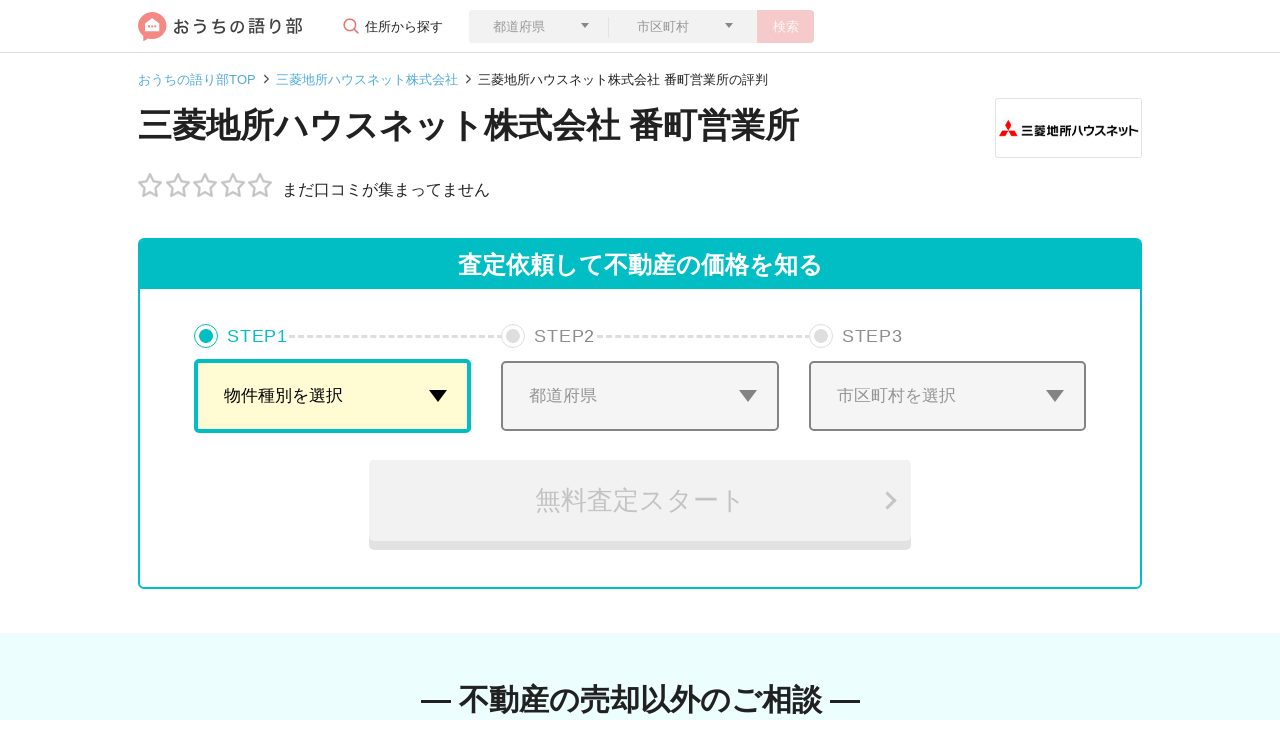

--- FILE ---
content_type: text/html; charset=utf-8
request_url: https://ouchi-ktrb.jp/clients/7116
body_size: 110963
content:
<!DOCTYPE html>
<html lang="ja">
  <head>
  <meta charset="UTF-8">
  <meta name="viewport" content="width=device-width,initial-scale=1.0,user-scalable=no">
  <link rel="icon" type="image/png" href="/favicon-96x96.png" sizes="96x96">
  <link rel="apple-touch-icon-precomposed" href="/apple-touch-icon-precomposed.png">
  <link rel="icon" type="image/png" href="/android-touch-icon.png" sizes="192x192">
  

  <meta name="csrf-param" content="authenticity_token" />
<meta name="csrf-token" content="uKTSkgZUTbb5tWLOR9+DfGOE2FT4kpU74nzziD4zLR0f4eBXw9743Pu0YTHauY1wKyAnPfPmCnUrbO/H7MVLTQ==" />
  <meta name="csp-nonce" content="aRe6txbYOIHJPO27y7rgKQ==" />
  <script src="//assets.ouchi-ktrb.jp/assets/packs/application-34b9541d9fb29f7984fe.js" defer="defer"></script>
  <script nonce="aRe6txbYOIHJPO27y7rgKQ==">
    window.addEventListener('load', function(event) {
      window.setTimeout(function () {
        const tagjs = document.createElement("script");
        const s = document.getElementsByTagName("script")[0];
        tagjs.async = true;
        tagjs.src = "//assets.ouchi-ktrb.jp/assets/packs/application_lazy-9f2db34925f220d13ee8.js";
        s.parentNode.insertBefore(tagjs, s);
      }, 3000);
    })
  </script>
  

  <link rel="stylesheet" media="screen" href="//assets.ouchi-ktrb.jp/assets/layout/fv/_corporates-and-shop-top-686c53ffe4bf97e32ae9089428d3b008bcc9c91fd89bc5c0d92113f1f6c01379.css" />

  <link rel="stylesheet" media="print" href="//assets.ouchi-ktrb.jp/assets/application-f72b1209e97837e9f7b8e74b3bd2e07493273a57af667299249923df5c0591b1.css" id="async-css" />
  <noscript>
    <link rel="stylesheet" media="screen" href="//assets.ouchi-ktrb.jp/assets/application-f72b1209e97837e9f7b8e74b3bd2e07493273a57af667299249923df5c0591b1.css" />
  </noscript>
  <script nonce="aRe6txbYOIHJPO27y7rgKQ==">
    window.addEventListener('load', function(event) { 
      document.getElementById("async-css").media = "all";
    });
  </script>


  

  <title>三菱地所ハウスネット株式会社 番町営業所の不動産売却の評判は？｜おうちの語り部</title>
  <meta name="description" content="三菱地所ハウスネット株式会社 番町営業所で実際に不動産売買した人の口コミを掲載！">
    <script nonce="aRe6txbYOIHJPO27y7rgKQ==" async src="https://www.googletagmanager.com/gtag/js?id=G-86HP13PDYT"></script>
  <script nonce="aRe6txbYOIHJPO27y7rgKQ==">
    window.dataLayer = window.dataLayer || [];
    function gtag(){dataLayer.push(arguments);}
    gtag('js', new Date());

    gtag('config', 'G-86HP13PDYT');
  </script>

</head>


  <body>
    <!-- header.html.reg-->
    <header class="uni-header">
  <div class="container">
    <div class="row">
      <div class="col d-flex align-items-center justify-content-between">
        <div class="col d-flex w-auto">
          <a href="/">
            <img alt="おうちの語り部" src="//assets.ouchi-ktrb.jp/assets/common/logo-cea04c05382e2ad598552bde02084e89ce483bde854b0e1e2788e668fa2be47d.svg" />
          </a>
          <div class="comp-form">
            <p class="parts-btn-004 d-none d-lg-block">住所から探す</p>
            <button type="button" class="btn btn-secondary btn-search--sp d-block d-lg-none parts-btn-003" data-toggle="modal" data-target="#modal1">
              <span>会社を検索</span>
            </button>
            <div class="modal fade" id="modal1" tabindex="-1" role="dialog" aria-labelledby="label1" aria-hidden="true">
              <div class="modal-dialog modal-dialog-centered" role="document">
                <div class="modal-content">
                  <div class="modal-header">
                    <p class="modal-title" id="label1">不動産の住所を入力して検索</p>
                  </div>
                  <div class="modal-body">
                    <form role="search">
                      <div class="parts-triangle-under">
                        <select class="form-control border-0 rounded-left prefecture-select" name="prefecture[id_header]" id="prefecture_id_header"><option value="">都道府県</option>
<optgroup label="北海道・東北地方"><option value="1">北海道</option>
<option value="2">青森県</option>
<option value="3">岩手県</option>
<option value="4">宮城県</option>
<option value="5">秋田県</option>
<option value="6">山形県</option>
<option value="7">福島県</option></optgroup><optgroup label="関東地方"><option value="8">茨城県</option>
<option value="9">栃木県</option>
<option value="10">群馬県</option>
<option value="11">埼玉県</option>
<option value="12">千葉県</option>
<option value="13">東京都</option>
<option value="14">神奈川県</option></optgroup><optgroup label="中部地方"><option value="15">新潟県</option>
<option value="16">富山県</option>
<option value="17">石川県</option>
<option value="18">福井県</option>
<option value="19">山梨県</option>
<option value="20">長野県</option>
<option value="21">岐阜県</option>
<option value="22">静岡県</option>
<option value="23">愛知県</option></optgroup><optgroup label="近畿地方"><option value="24">三重県</option>
<option value="25">滋賀県</option>
<option value="26">京都府</option>
<option value="27">大阪府</option>
<option value="28">兵庫県</option>
<option value="29">奈良県</option>
<option value="30">和歌山県</option></optgroup><optgroup label="中国・四国地方"><option value="31">鳥取県</option>
<option value="32">島根県</option>
<option value="33">岡山県</option>
<option value="34">広島県</option>
<option value="35">山口県</option>
<option value="36">徳島県</option>
<option value="37">香川県</option>
<option value="38">愛媛県</option>
<option value="39">高知県</option></optgroup><optgroup label="九州地方"><option value="40">福岡県</option>
<option value="41">佐賀県</option>
<option value="42">長崎県</option>
<option value="43">熊本県</option>
<option value="44">大分県</option>
<option value="45">宮崎県</option>
<option value="46">鹿児島県</option>
<option value="47">沖縄県</option></optgroup></select>
                      </div>
                      <div class="parts-triangle-under">
                        <select class="form-control city-select">
                          <option>市区町村</option>
                        </select>
                      </div>
                      <button type="button" class="btn btn-primary btn-search no-active js-search-address-button">検索</button>
                    </form>
                  </div>
                </div><!--/.modal-content-->
              </div><!--/.modal-dialog-->
            </div><!--/.modal-->
          </div><!--/comp-form-->
        </div>
      </div>
    </div>
  </div>
</header><!-- /.uni-header-->

    <!-- /header.html.reg-->

    <!-- .uni-main-->
    <main class="uni-main uni-clients-top corporates-and-shop-top">

  <div class="uni-breadcrumb">
    <div class="container">
      <div class="row">
        <div class="col">
          <nav aria-label="breadcrumb">
              <ol class="breadcrumb">
                  <li class="breadcrumb-item" >
                    <a href="/">おうちの語り部TOP</a>
                  </li>
                  <li class="breadcrumb-item" >
                    <a href="/corporates/711">三菱地所ハウスネット株式会社</a>
                  </li>
                <li class="breadcrumb-item active" aria-current="page">三菱地所ハウスネット株式会社 番町営業所の評判</li>
              </ol>
          </nav>
        </div>
      </div>
    </div>
  </div><!-- /.uni-breadcrumb-->
<script type="application/ld+json">
  {"@context":"http://schema.org","@type":"BreadcrumbList","itemListElement":[{"@type":"ListItem","position":1,"item":{"@id":"https://ouchi-ktrb.jp/","name":"おうちの語り部TOP"}},{"@type":"ListItem","position":2,"item":{"@id":"https://ouchi-ktrb.jp/corporates/711","name":"三菱地所ハウスネット株式会社"}},{"@type":"ListItem","position":3,"item":{"@id":"https://ouchi-ktrb.jp/clients/7116","name":"三菱地所ハウスネット株式会社 番町営業所の評判"}}]}
</script>



  <div class="uni-title container comp-header-layout-type03">
    <div class="row">
      <div class="col">
        <div class="comp-box">
            <div class="comp-left-box comp-layoutbox-header-no-reviews">
              <h1 class="heading heading--client">三菱地所ハウスネット株式会社 番町営業所</h1>
              <div class="heading__client-review__r">
                <div class="heading__client-review__r__top">
                  <div class="part-star-multiple part-star-multiple-gray part-star-size-24"></div>
                  <div class="part-star-multiple-right-text">
                  </div>
                  <p class="parts-018">まだ口コミが集まってません</p>
                </div>
              </div>
            </div>
              <div class="comp-right-box">
                <img alt="三菱地所ハウスネット株式会社 三菱地所ハウスネット株式会社 番町営業所 東京都 千代田区 会社ロゴ" class="lazyload js-object-fit object-fit rounded" loading="lazy" data-src="https://image.ouchi-ktrb.jp/company/7826/img/logo.png?w=441&amp;h=255&amp;s=1aacef46d46b6e9a7b52fe010638b098" src="[data-uri]" />
              </div>
        </div>
      </div>
    </div>
  </div><!-- /.uni-title-->

  <div class="cta-selectbox">
  <p class="cta-selectbox__title">査定依頼して不動産の価格を知る</p>
  <div class="cta-selectbox__content"
       data-controller="ctaSelectbox"
       data-ctaSelectbox-init-prefecture-id=""
       data-ctaSelectbox-init-city-id=""
       data-ctaSelectbox-init-town-id=""
       data-ctaSelectbox-init-building-name=""
       data-ctaSelectbox-city-link="https://ieul.jp/cvform/?city-id=${city_id}&amp;pref-id=${pref_id}&amp;property-type-id=${property_type}&amp;utm_campaign=https://ouchi-ktrb.jp/clients/7116&amp;utm_content=pb0001&amp;utm_medium=referral&amp;utm_source=ktrb"
       data-ctaSelectbox-town-link="https://ieul.jp/cvform/?city-id=${city_id}&amp;pref-id=${pref_id}&amp;property-type-id=${property_type}&amp;town-id=${town_id}&amp;utm_campaign=https://ouchi-ktrb.jp/clients/7116&amp;utm_content=pb0001&amp;utm_medium=referral&amp;utm_source=ktrb">
    <ul class="cta-selectbox__step-list">
      <li class="cta-selectbox__step-item cta-selectbox__step-item--active" data-target="ctaSelectbox.selectItemType">
        <dl class="cta-selectbox__step-item-inner">
          <dt class="cta-selectbox__step-title"><span class="cta-selectbox__step-title__step">STEP</span><span class="cta-selectbox__step-title__number">1</span></dt>
          <dd class="cta-selectbox__step-input">
            <div class="cta-selectbox__select-wrap">
              <select class="cta-selectbox__select cta-selectbox__select-type" data-action="ctaSelectbox#changeType" data-target="ctaSelectbox.selectType" name="assessment_request[property_type]" id="assessment_request_property_type"><option value="">物件種別を選択</option>
<option value="1">分譲マンション</option>
<option value="2">一戸建て</option>
<option value="3">土地</option>
<option value="4">一棟アパート・一棟マンション</option>
<option value="5">区分マンション（収益）</option>
<option value="6">一棟ビル</option>
<option value="7">区分所有ビル（ビル一室）</option>
<option value="8">店舗・工場・倉庫</option>
<option value="9">農地</option>
<option value="99">その他</option></select>
            </div>
          </dd>
        </dl>
      </li>
      <li class="cta-selectbox__step-item cta-selectbox__step-item--active" data-target="ctaSelectbox.selectItemPref">
        <dl class="cta-selectbox__step-item-inner">
          <dt class="cta-selectbox__step-title"><span class="cta-selectbox__step-title__step">STEP</span><span class="cta-selectbox__step-title__number">2</span></dt>
          <dd class="cta-selectbox__step-input">
            <div class="cta-selectbox__select-wrap">
              <select class="cta-selectbox__select cta-selectbox__select-pref form-control border-0 rounded-left" data-action="ctaSelectbox#changePref" data-target="ctaSelectbox.selectPref" name="prefecture[id_content]" id="prefecture_id_content"><option value="">都道府県</option>
<optgroup label="北海道・東北地方"><option value="1">北海道</option>
<option value="2">青森県</option>
<option value="3">岩手県</option>
<option value="4">宮城県</option>
<option value="5">秋田県</option>
<option value="6">山形県</option>
<option value="7">福島県</option></optgroup><optgroup label="関東地方"><option value="8">茨城県</option>
<option value="9">栃木県</option>
<option value="10">群馬県</option>
<option value="11">埼玉県</option>
<option value="12">千葉県</option>
<option value="13">東京都</option>
<option value="14">神奈川県</option></optgroup><optgroup label="中部地方"><option value="15">新潟県</option>
<option value="16">富山県</option>
<option value="17">石川県</option>
<option value="18">福井県</option>
<option value="19">山梨県</option>
<option value="20">長野県</option>
<option value="21">岐阜県</option>
<option value="22">静岡県</option>
<option value="23">愛知県</option></optgroup><optgroup label="近畿地方"><option value="24">三重県</option>
<option value="25">滋賀県</option>
<option value="26">京都府</option>
<option value="27">大阪府</option>
<option value="28">兵庫県</option>
<option value="29">奈良県</option>
<option value="30">和歌山県</option></optgroup><optgroup label="中国・四国地方"><option value="31">鳥取県</option>
<option value="32">島根県</option>
<option value="33">岡山県</option>
<option value="34">広島県</option>
<option value="35">山口県</option>
<option value="36">徳島県</option>
<option value="37">香川県</option>
<option value="38">愛媛県</option>
<option value="39">高知県</option></optgroup><optgroup label="九州地方"><option value="40">福岡県</option>
<option value="41">佐賀県</option>
<option value="42">長崎県</option>
<option value="43">熊本県</option>
<option value="44">大分県</option>
<option value="45">宮崎県</option>
<option value="46">鹿児島県</option>
<option value="47">沖縄県</option></optgroup></select>
            </div>
          </dd>
        </dl>
      </li>
      <li class="cta-selectbox__step-item cta-selectbox__step-item--active" data-target="ctaSelectbox.selectItemCity">
        <dl class="cta-selectbox__step-item-inner">
          <dt class="cta-selectbox__step-title"><span class="cta-selectbox__step-title__step">STEP</span><span class="cta-selectbox__step-title__number">3</span></dt>
          <dd class="cta-selectbox__step-input">
            <div class="cta-selectbox__select-wrap">
              <select class="cta-selectbox__select cta-selectbox__select-city" data-action="ctaSelectbox#changeCity" data-target="ctaSelectbox.selectCity">
                <option value>市区町村を選択</option>
              </select>
            </div>
          </dd>
        </dl>
      </li>
    </ul>
    <div class="btn-cta-wrap btn-cta-wrap--disabled" data-target="ctaSelectbox.button" data-controller="clickTracking" data-clickTracking-label="address_cta_pc">
      <button type="submit" class="btn btn-cta" data-action="ctaSelectbox#submit clickTracking#send" data-target="clickTracking.button">
        <span>無料査定スタート</span>
      </button>
    </div>
  </div>
</div>
<p class="cta-selectbox__text"></p>


  <article class="cta-selectbox cta-selectbox--objective">
  <h2 class="heading-flow">
    <span class="heading-flow__inner">― 不動産の売却以外のご相談 ―</span>
  </h2>
  <div class="btn-cta-wrap btn--content-width" data-controller="clickTracking" data-clickTracking-label="townlife_button_pc">
    <a href="/townlife_lp" class="cta-selectbox--objective__btn-link" data-action="clickTracking#send">
      購入を検討の方はこちら
    </a>
  </div>
</article>



  <div class="tab-content" id="panel-menus">
    <!--.tab-01-->
    <div class="tab-pane active show tab-01" id="panel-menu01" role="tabpanel" aria-labelledby="tab-menu01">
      

      <div class="container container--sp-width-100">
        
      </div>

      <div class="container container--sp-width-100 section">
      </div>

      <div class="container container--sp-width-100">
        <section class="section comp-layoutbox-010 reason_type_select sp-inner-layout reason_type_select--top">
          <h2 class="font-weight-bold margin-bottom-12">カテゴリ別の口コミをみる</h2>
          <div class="parts-005">
            <ul>
    <li class=''>
      <a class="btn btn-secondary btn--arrow parts-btn-002-activ" href="/clients/7116/reviews?reason_type=customer_review_point_reason_decorator">
          <span class="sp-w100 sp-padding-w0">
            企業・社員の対応
          </span>
          <div class="part-star part-star-16">
            <p>0.0</p>
          </div>
</a>    </li>
    <li class=''>
      <a class="btn btn-secondary btn--arrow parts-btn-002-activ" href="/clients/7116/reviews?reason_type=speed_review_point_reason_decorator">
          <span class="sp-w100 sp-padding-w0">
            売却スピード
          </span>
          <div class="part-star part-star-16">
            <p>0.0</p>
          </div>
</a>    </li>
    <li class=''>
      <a class="btn btn-secondary btn--arrow parts-btn-002-activ" href="/clients/7116/reviews?reason_type=price_review_point_reason_decorator">
          <span class="sp-w100 sp-padding-w0">
            売却価格
          </span>
          <div class="part-star part-star-16">
            <p>0.0</p>
          </div>
</a>    </li>
    <li class=''>
      <a class="btn btn-secondary btn--arrow parts-btn-002-activ" href="/clients/7116/reviews?reason_type=anxiety_decorator">
          売却のきっかけ
</a>    </li>
    <li class=''>
      <a class="btn btn-secondary btn--arrow parts-btn-002-activ" href="/clients/7116/reviews?reason_type=contract_reason_decorator">
          この会社を選んだ決め手
</a>    </li>
    <li class=''>
      <a class="btn btn-secondary btn--arrow parts-btn-002-activ" href="/clients/7116/reviews?reason_type=corporate_improvement_decorator">
          改善してほしい点
</a>    </li>
</ul>

          </div>
        </section>
      </div>

      <div class="container container--sp-width-100">
        <section
  class="section uni-experiences"
  data-controller="graphHorizontalBar"
  data-graphHorizontalBar-data-json="{&quot;labels&quot;:[&quot;信頼できる担当者&quot;,&quot;対応の早さ&quot;,&quot;地元に強い&quot;,&quot;高額な査定額&quot;,&quot;知名度が高い&quot;],&quot;datasets&quot;:[{&quot;data&quot;:[2576,1736,1443,997,813],&quot;backgroundColor&quot;:[&quot;rgb(140, 207, 212)&quot;,&quot;rgb(216, 238, 239)&quot;,&quot;rgb(216, 238, 239)&quot;,&quot;rgb(216, 238, 239)&quot;,&quot;rgb(216, 238, 239)&quot;],&quot;borderColor&quot;:[&quot;rgb(140, 207, 212)&quot;,&quot;rgb(216, 238, 239)&quot;,&quot;rgb(216, 238, 239)&quot;,&quot;rgb(216, 238, 239)&quot;,&quot;rgb(216, 238, 239)&quot;]}]}"
  >
  <div class="container">
    <div class="row">
      <div class="col">
        <h3 class="pl-3 border-info">
          多くの人が「担当者の対応」を理由に会社を選んでいます。
        </h3>
        <div class="graph-container">
          <p class="graph-container__description">
            不動産取引で大事なことは信頼できる不動産会社に相談をすることです。実際に多くの人が「信頼できる担当者」や「対応の早さ」などの営業担当者を理由に会社を選んでいることがわかりました。<br>
            満足のいく取引のためにも複数の不動産会社に相談することをおすすめしています。
          </p>
          <canvas data-target="graphHorizontalBar.canvas"></canvas>
          <div class="graph-container__caption">
            （おうちの語り部調べ：調査期間2020年10月～2020年11月）
          </div>
        </div>
      </div>
    </div>
  </div>
</section>

      </div>

      

        <div class="container container--sp-width-100">
    <div class="heading--sp-wrap section">
  <h2 class="heading-secondary">
    この会社を選んだ決め手の口コミ・評判
    <span class="heading-secondary__text">
      三菱地所ハウスネット株式会社 番町営業所にはまだ口コミがありません
    </span>
  </h2>
</div>

<div class="box box--pc-l-margin-top">

    <div class="box-client--item">
      <div class="box-client--item__header">
        <div class="box-client--item__header-img">
          <img alt="50代までの男性" class="lazyload rounded-circle" loading="lazy" data-src="//assets.ouchi-ktrb.jp/assets/common/review-icon-man-50-ed90aa17a1cfb2b6eb897c345a42637f9a213a0ab5f23fd28067ce69431caa64.png" src="[data-uri]" />
        </div>
        <div class="box-client--item__header-text">
          <p class="font-weight-normal link-type-c">
          <a href="/clients/7111">三菱地所ハウスネット株式会社 名古屋営業部</a>
          </p>
          <p>この会社を選んだ決め手</p>
          <div class="part-star-multiple part-star-size-20 "></div>
          <div class="part-star-multiple-right-text">
            <p></p>
          </div>
        </div>
      </div>
      <div class="box-client--item__body">
        <p class="box-client--item__body-title">分譲マンション<span class="font-weight-normal">を</span>2,250万円<span class="font-weight-normal">で売却</span></p>
        <p>はじめに対応されたかたの印象が最も重要でした。信頼できる人かどうかを見極めました。たしか、2-3社に電話などではじめのコンサルトをしたと思います。毎日、新聞広告を欠かさずチェックして近隣の不動産価格を研究しました。</p>
      </div>
        <a href="/reviews/357" class="parts-hover-wh100 link-type-d"></a>
      <div class="comp-review_reasons-layout-box__footer">
        <div class="comp-layout-005">
          <p>名古屋市天白区の分譲マンションを2,250万円で売却 / 50代男性 / 清潔感があって好印象 他3件</p>
            <p class="comp-layout-005__link"><span class="parts-017 parts-arrow parts-arrow-size-08 parts-arrow-right parts-arrow-pink">この方の体験談をみる</span></p>
        </div>
      </div>
    </div><!--/.comp-layoutbox-004-->
    <div class="box-client--item">
      <div class="box-client--item__header">
        <div class="box-client--item__header-img">
          <img alt="50代までの男性" class="lazyload rounded-circle" loading="lazy" data-src="//assets.ouchi-ktrb.jp/assets/common/review-icon-man-50-ed90aa17a1cfb2b6eb897c345a42637f9a213a0ab5f23fd28067ce69431caa64.png" src="[data-uri]" />
        </div>
        <div class="box-client--item__header-text">
          <p class="font-weight-normal link-type-c">
          <a href="/clients/7103">三菱地所ハウスネット株式会社 上野営業所</a>
          </p>
          <p>この会社を選んだ決め手</p>
          <div class="part-star-multiple part-star-size-20 "></div>
          <div class="part-star-multiple-right-text">
            <p></p>
          </div>
        </div>
      </div>
      <div class="box-client--item__body">
        <p class="box-client--item__body-title">分譲マンション<span class="font-weight-normal">を</span>6,900万円<span class="font-weight-normal">で売却</span></p>
        <p>マンション購入時の販売会社と同じグループ会社の不動産会社だったため、マンションの間取り、設備、共有施設、共益費から修繕積立費まで全ての情報を把握しており、こちらからはマンションに関する情報提供を全くする必要が無かったことに驚きました。</p>
      </div>
        <a href="/reviews/7860" class="parts-hover-wh100 link-type-d"></a>
      <div class="comp-review_reasons-layout-box__footer">
        <div class="comp-layout-005">
          <p>台東区の分譲マンションを6,900万円で売却 / 40代男性</p>
            <p class="comp-layout-005__link"><span class="parts-017 parts-arrow parts-arrow-size-08 parts-arrow-right parts-arrow-pink">この方の体験談をみる</span></p>
        </div>
      </div>
    </div><!--/.comp-layoutbox-004-->

  <div class="box-client--btnarea">
    <div class="parts-btn-001">
        <a class="btn btn-secondary" href="/corporates/711/reviews?reason_type=contract_reason_decorator">
          この会社を選んだ決め手の口コミ(11件)
</a>    </div>
  </div>
</div>


  </div>
  <!--選ばれる3つの理由-->
<div class="reason__content reason__content--cta">
  <div class="reason__item reason__item--sp-flex">
    <picture class="reason__img reason__img--size-s">
      <source type="image/webp" data-srcset="//assets.ouchi-ktrb.jp/assets/top/top-icon-01-12216a35c45b749684077090326fe36168964ce4c2392f1208949f237b8a5f63.webp">
      <img alt="ユーザーアイコン" loading="lazy" data-src="//assets.ouchi-ktrb.jp/assets/top/top-icon-01-fcd76adaa38726b3bfb28c5565db89c1636f335df0dfb6c982fc6441ec3a4152.png" class="lazyload" src="[data-uri]" />
    </picture>
    <div>
      <p class="reason__title reason__title--size-s">ネット上で外に出ず<br class="d-none d-lg-block">不動産の相談ができる！</p>
      <p class="reason__text--size-s">今までなら複数の不動産会社まで足を運んでいましたが、おうちの語り部ではインターネットを使って自宅で不動産の相談をすることが可能です。</p>
    </div>
  </div><!--/.reason__item-->
  <div class="reason__item reason__item--sp-flex">
    <picture class="reason__img reason__img--size-s">
      <source type="image/webp" data-srcset="//assets.ouchi-ktrb.jp/assets/top/top-icon-02-b6eba86109c64faffa1d4421556ca9fb7d1696050b13deedb424d1c87fb6133a.webp">
      <img alt="吹出しアイコン" loading="lazy" data-src="//assets.ouchi-ktrb.jp/assets/top/top-icon-02-e096cc9a27c92bec35bc5a5b6e600710608924ae72c93e4937934f005e8776c1.png" class="lazyload" src="[data-uri]" />
    </picture>
    <div>
      <p class="reason__title reason__title--size-s">対応の良い<br class="d-none d-lg-block">不動産会社がわかる！</p>
      <p class="reason__text--size-s">安心できる不動産会社を選ぶコツは、会社は社員の対応満足度がいい会社を選ぶこと。あなたの不動産取引を左右するのは、口コミです。</p>
    </div>
  </div><!--/.reason__item-->
  <div class="reason__item reason__item--sp-flex">
    <picture class="reason__img reason__img--size-s">
      <source type="image/webp" data-srcset="//assets.ouchi-ktrb.jp/assets/top/top-icon-03-14708b6cb1387dd7d0e0a1a4c772fbe77ee533660aa3a718f990ea406e1a56d8.webp">
      <img alt="円マークアイコン" loading="lazy" data-src="//assets.ouchi-ktrb.jp/assets/top/top-icon-03-8416d4012d3b013cf0db42e592bc39cc1b56ed444eaf0efb0ce5f16f9ffb82eb.png" class="lazyload" src="[data-uri]" />
    </picture>
    <div>
      <p class="reason__title reason__title--size-s">完全無料・安心して<br class="d-none d-lg-block">口コミが読める！</p>
      <p class="reason__text--size-s">おうちの語り部は安心・無料で不動産会社を選んで相談可能です。実際に不動産取引をした方の口コミを読んで相談をしてみましょう。</p>
    </div>
  </div><!--/.reason__item-->
</div><!--/.reason__content-->


  <div class="cta-banner">
  <div class="cta-banner__inner">
    <div class="cta-banner__header">
      <p class="cta-banner__header__text">
        <span>おうちの語り部から一括査定して、</span>
        <br >
        <span>不動産会社を探そう！</span>
      </p>
    </div><!--comp-side-counseling__left-->
    <div class="btn-cta-wrap btn--content-width" data-controller="clickTracking" data-clickTracking-label="banner_cta_pc">
  <a class="btn btn-cta" rel="nofollow" data-action="click-&gt;clickTracking#send" data-target="clickTracking.button" href="https://ieul.jp/cvform/?property-type-id=100&amp;utm_campaign=https%3A%2F%2Fouchi-ktrb.jp%2Fclients%2F7116&amp;utm_content=pb0001&amp;utm_medium=referral&amp;utm_source=ktrb">
    <span>無料査定スタート</span>
</a></div>

  </div>
</div>

<article class="cta-selectbox cta-selectbox--objective">
  <h2 class="heading-flow">
    <span class="heading-flow__inner">― 不動産の売却以外のご相談 ―</span>
  </h2>
  <div class="btn-cta-wrap btn--content-width" data-controller="clickTracking" data-clickTracking-label="townlife_button_pc">
    <a href="/townlife_lp" class="cta-selectbox--objective__btn-link" data-action="clickTracking#send">
      購入を検討の方はこちら
    </a>
  </div>
</article>




      <article class="box-client-heading box--pc-l-padding-lr container container--sp-width-100">
  <h2 class="heading-secondary heading-secondary--simple heading--client">マンション・土地・戸建など不動産売却は三菱地所ハウスネットへ</h2>
  <figure class="figure-client">
      <picture class="figure-client__picture">
        <img alt="三菱地所ハウスネット株式会社 三菱地所ハウスネット株式会社 番町営業所 東京都 千代田区 店舗外観" class="lazyload js-object-fit object-fit " loading="lazy" data-src="https://image.ouchi-ktrb.jp/company/7826/img/shop1.jpg?w=520&amp;h=328&amp;s=3ca26c80b6d78aaa86ce1184451cf97a" src="[data-uri]" />
      </picture>
    <figcaption class="figure-client__figcaption">
      <p>三菱地所ハウスネットは、長年の仲介実績と多くのお客様からお寄せいただいた信頼のもと、三菱地所グループの総合力を活かしたご売却やお買換え、賃貸のご相談まで不動産に関する幅広いサポートをご提供致します。</p>

<p>スピーディな無料査定、お客様一人一人のご事情に合わせた売却方法のご提案から、お住み替えのバックアップ等、エリア担当者が親身できめ細かなサービスでお応え致します。ぜひ、お気軽にお問い合わせください。</p>
    </figcaption>
  </figure>
</article>


      <div class="container container--sp-width-100">
        <section class="section uni-info-shop sp-inner-layout">
  <h2 class="heading-secondary heading--l-margin-bottom">
    店舗情報
    <span class="heading-secondary__text">
      三菱地所ハウスネット株式会社 番町営業所
    </span>
  </h2>
  <table class="table-primary">
    <tbody>
        <tr class="table-primary__tr">
          <th class="table-primary__th">住所</th>
          <td class="table-primary__td">
            〒102-0084<br>東京都千代田区二番町６番地３<br><br>
            <div class="comp-GoogleMap-layout" data-controller="googleMap" data-target="googleMap.iframe" data-url="東京都千代田区二番町６番地３">
            </div>
          </td>
        </tr>
        <tr class="table-primary__tr">
          <th class="table-primary__th">最寄り駅</th>
          <td class="table-primary__td">JR線・東京メトロ南北線・丸ノ内線「四ツ谷」駅</td>
        </tr>
        <tr class="table-primary__tr">
          <th class="table-primary__th">電話番号</th>
          <td class="table-primary__td">03-6272-9591</td>
        </tr>
        <tr class="table-primary__tr">
          <th class="table-primary__th">FAX</th>
          <td class="table-primary__td">03-3221-7288</td>
        </tr>
        <tr class="table-primary__tr">
          <th class="table-primary__th">営業時間</th>
          <td class="table-primary__td">9:30～18:00　（日・祝日は10:00～18:00）</td>
        </tr>
        <tr class="table-primary__tr">
          <th class="table-primary__th">定休日</th>
          <td class="table-primary__td">毎週水曜日および第1、第3火曜日</td>
        </tr>
        <tr class="table-primary__tr">
          <th class="table-primary__th">免許番号</th>
          <td class="table-primary__td">各地方整備局等(04)第006019号</td>
        </tr>
      <tr class="table-primary__tr">
        <th class="table-primary__th">企業情報</th>
        <td class="table-primary__td"><a href="/corporates/711" class="table-primary__link">三菱地所ハウスネット株式会社</a></td>
      </tr>
    </tbody>
  </table>
  <nav class="category-nav">
    <ul class="category-nav__list">
        <li class="category-nav__item"><a class="category-nav__link" href="/prefectures/13">東京都</a></li>
        <li class="category-nav__item"><a class="category-nav__link" href="/prefectures/13/cities/658">千代田区</a></li>
      <li class="category-nav__item">三菱地所ハウスネット株式会社の評判</li>
    </ul>
  </nav>
  <div class="parts-imglayout-001 margin-top-24">
    <img alt="三菱地所ハウスネット株式会社 三菱地所ハウスネット株式会社 番町営業所 東京都 千代田区 店舗外観" class="lazyload js-object-fit object-fit rounded" data-toggle="modal" data-target="#shop_picture_filename1" loading="lazy" data-src="https://image.ouchi-ktrb.jp/company/7826/img/shop1.jpg?w=520&amp;h=328&amp;s=3ca26c80b6d78aaa86ce1184451cf97a" src="[data-uri]" />
    
    
    
    
    
    
    
  </div>
</section>
<div class="modal fade modal-style-001" id="shop_picture_filename1" tabindex="-1" role="dialog" aria-labelledby="myModalLabel"><div class="modal-dialog" role="document"><div class="modal-content"><img alt="三菱地所ハウスネット株式会社 三菱地所ハウスネット株式会社 番町営業所 東京都 千代田区 店舗外観" class="js-object-fit object-fit" src="https://image.ouchi-ktrb.jp/company/7826/img/shop1.jpg?w=520&amp;h=328&amp;s=3ca26c80b6d78aaa86ce1184451cf97a" /></div></div></div>







<script type="application/ld+json">
  {"@context":"http://schema.org","@type":"Organization","name":"三菱地所ハウスネット株式会社 番町営業所","description":"三菱地所ハウスネット株式会社 番町営業所で実際に不動産売買した人の口コミを掲載！","address":"〒102-0084東京都千代田区二番町６番地３","telephone":"03-6272-9591","faxNumber":"03-3221-7288"}
</script>


     <section class="sold-reviews">
  <div class="container sold-reviews-container">
    <div class="row">
      <div class="col">
        <h3 class="border-info">
          この店舗ではこんな人が相談をしています
        </h3>
        <div class="sold-reviews__box">
            <figure class="figure-sold-reviews">
              <picture class="figure-sold-reviews__picture">
                <img alt="50代までの男性" class="lazyload rounded-circle" loading="lazy" data-src="//assets.ouchi-ktrb.jp/assets/common/review-icon-man-50-ed90aa17a1cfb2b6eb897c345a42637f9a213a0ab5f23fd28067ce69431caa64.png" src="[data-uri]" />
              </picture>
              <figcaption class="figure-sold-reviews__text">
                <a href="/reviews/1901">                  30代・男性は一戸建てを住み替えのために2,600万円で売却しています
</a>
              </figcaption>
            </figure>
            <figure class="figure-sold-reviews">
              <picture class="figure-sold-reviews__picture">
                <img alt="50代までの男性" class="lazyload rounded-circle" loading="lazy" data-src="//assets.ouchi-ktrb.jp/assets/common/review-icon-man-50-ed90aa17a1cfb2b6eb897c345a42637f9a213a0ab5f23fd28067ce69431caa64.png" src="[data-uri]" />
              </picture>
              <figcaption class="figure-sold-reviews__text">
                                  50代・男性は分譲マンションを転勤/転職のために査定しています

              </figcaption>
            </figure>
            <figure class="figure-sold-reviews">
              <picture class="figure-sold-reviews__picture">
                <img alt="60代以上の女性" class="lazyload rounded-circle" loading="lazy" data-src="//assets.ouchi-ktrb.jp/assets/common/review-icon-woman-60-03266246c89a7c9f4ec60319fae851a95b2b11a374de292956c33097337c9a61.png" src="[data-uri]" />
              </picture>
              <figcaption class="figure-sold-reviews__text">
                <a href="/reviews/2121">                  80代・女性は土地を資産整理のために1,500万円で売却しています
</a>
              </figcaption>
            </figure>
            <figure class="figure-sold-reviews">
              <picture class="figure-sold-reviews__picture">
                <img alt="50代までの男性" class="lazyload rounded-circle" loading="lazy" data-src="//assets.ouchi-ktrb.jp/assets/common/review-icon-man-50-ed90aa17a1cfb2b6eb897c345a42637f9a213a0ab5f23fd28067ce69431caa64.png" src="[data-uri]" />
              </picture>
              <figcaption class="figure-sold-reviews__text">
                                  50代・男性は分譲マンションを住み替えのため106,800,000万円で購入しています

              </figcaption>
            </figure>
            <figure class="figure-sold-reviews">
              <picture class="figure-sold-reviews__picture">
                <img alt="50代までの男性" class="lazyload rounded-circle" loading="lazy" data-src="//assets.ouchi-ktrb.jp/assets/common/review-icon-man-50-ed90aa17a1cfb2b6eb897c345a42637f9a213a0ab5f23fd28067ce69431caa64.png" src="[data-uri]" />
              </picture>
              <figcaption class="figure-sold-reviews__text">
                                  50代・男性は分譲マンションを金銭的な理由のために査定しています

              </figcaption>
            </figure>
        </div>
      </div>
    </div>
  </div>
</section>

      </div>

      
<div class="container feature-categories-container">
  <div class="heading--sp-wrap">
    <h2 class="heading-secondary">
      この会社の評価 TOP 3
      <span class="heading-secondary__text">
        三菱地所ハウスネット株式会社
      </span>
    </h2>
  </div>

  <div class="feature-categories feature-categories-3-column">
    
<div class="feature-categories-item">
  <div class="feature-categories-item__inner">
    <div class="header">この不動産会社に売却を依頼した理由</div>
    <div class="features">
        <div class="features-item rank-top">
          <div class="rank">1</div>
          <div class="title">信頼できる担当者だった</div>
          <div class="reviews-count">7<span class="quantifier">件</span></div>
        </div>
        <div class="features-item ">
          <div class="rank">2</div>
          <div class="title">知名度が高い会社だった</div>
          <div class="reviews-count">5<span class="quantifier">件</span></div>
        </div>
        <div class="features-item ">
          <div class="rank">3</div>
          <div class="title">対応が早かった</div>
          <div class="reviews-count">4<span class="quantifier">件</span></div>
        </div>
    </div>
  </div>
</div>

    
    
<div class="feature-categories-item">
  <div class="feature-categories-item__inner">
    <div class="header">この企業の担当者に当てはまるもの</div>
    <div class="features">
        <div class="features-item rank-top">
          <div class="rank">1</div>
          <div class="title">清潔感があって好印象</div>
          <div class="reviews-count">7<span class="quantifier">件</span></div>
        </div>
        <div class="features-item rank-top">
          <div class="rank">1</div>
          <div class="title">説明が丁寧</div>
          <div class="reviews-count">7<span class="quantifier">件</span></div>
        </div>
        <div class="features-item rank-top">
          <div class="rank">1</div>
          <div class="title">対応が早かった</div>
          <div class="reviews-count">7<span class="quantifier">件</span></div>
        </div>
    </div>
  </div>
</div>

    
<div class="feature-categories-item">
  <div class="feature-categories-item__inner">
    <div class="header">この不動産会社に当てはまるもの</div>
    <div class="features">
        <div class="features-item rank-top">
          <div class="rank">1</div>
          <div class="title">知名度があって安心</div>
          <div class="reviews-count">6<span class="quantifier">件</span></div>
        </div>
        <div class="features-item ">
          <div class="rank">2</div>
          <div class="title">店内が綺麗だった</div>
          <div class="reviews-count">4<span class="quantifier">件</span></div>
        </div>
        <div class="features-item ">
          <div class="rank">3</div>
          <div class="title">店舗へのアクセスがよかった</div>
          <div class="reviews-count">3<span class="quantifier">件</span></div>
        </div>
    </div>
  </div>
</div>

  </div>
</div>


      <section class="section benefit-assessment sp-inner-layout sp-padding-w0">
  <div class="container">
    <h2 class="heading-secondary">三菱地所ハウスネット株式会社 番町営業所に不動産の相談をするとわかること</h2>
    <div class="benefit-assessment-body">
      <h3 class="benefit-assessment-body__header">相性のいい不動産会社が見つかる</h3>
      <p class="benefit-assessment-body__text">
        評価の高い不動産会社とはいえ、担当者によって満足度はそれぞれ違います。<br>不動産会社に相談して、そのやりとりからあなたと相性の合う担当者か知ることが重要です。
      </p>

      <h3 class="benefit-assessment-body__header">サイトに情報を入力するだけで手軽に回答がもらえる。</h3>
      <p class="benefit-assessment-body__text">
        サイトに不動産の情報を入力するだけで、簡単にあなたに合う物件や保持している物件の査定金額を知ることができます。
      </p>

      <h3 class="benefit-assessment-body__header">不動産取引の不安を取り除ける</h3>
      <p class="benefit-assessment-body__text">
        不動産会社に相談をしようと決めても、最初は誰でも不安に感じています。不動産会社の担当者と話して不安に思っている点を相談してみましょう。
      </p>
      <p class="benefit-assessment-body__text">
        不動産会社に相談することで不安を解消した方の体験談をピックアップしました。
      </p>
    </div>

    <div class="benefit-assessment-box">
      <div class="benefit-assessment-box--item">
        <div class="benefit-assessment-box--item__header">
          <div class="benefit-assessment-box--item__header-img">
            <img alt="50代までの女性" class="lazyload rounded-circle" loading="lazy" data-src="//assets.ouchi-ktrb.jp/assets/common/review-icon-woman-50-62091d16f0c93b33a5b6de827df901f40f4d5757bca4dc5e104979061a2cbd7f.png" src="[data-uri]" />
          </div>
          <div class="benefit-assessment-box--item__header-text">
            <p>資産整理で一戸建てを売却（50代・女性）</p>
          </div>
        </div>
        <div class="benefit-assessment-box--item__body">
          <p class="benefit-assessment-box--item__body-title">不動産会社検討初期の不安だったところ</p>
          <div class="benefit-assessment-box--item__body-text"><p>亡父の実家の家屋でしたので、遠いところにあると言うことと、建物はしっかりした作りですが古い村の中にあるので、買ってくださる方がいるのか、そしてどのくらい壊れているのか、または価値があるのかがとても心配でした、</p></div>
        </div>
        <div class="bbenefit-assessment-box--item__body">
          <p class="benefit-assessment-box--item__body-title">不動産会社を決める決め手になった要因</p>
          <div class="benefit-assessment-box--item__body-text"><p>知人から教えてもらいました。対応も良く、疑問質問にも正直に答えてくださいました。資料もわかりやすく整理して渡してくださり、売却まで、下さった袋に入れていたので、家の中であちこち無くさずにすみました。人として誠実な対応でしたので、それが一番かと思います。無理に値引きを提案されることもなく、写真も付けてくださったり、コロナで現地に行けなかったというのに、電気ガス水道の手配もしてくださって、古い植木の処理業者ともスムーズに繋げて対処してくださいました。亡父からの宿題⁈のようなことでしたが、次に住んでくださる方が幸せに暮らせるようにもしてくださったように思います。</p></div>
        </div>
      </div>
    </div>
  </div>
</section>

      <div class="cta-banner">
  <div class="cta-banner__inner">
    <div class="cta-banner__header">
      <p class="cta-banner__header__text">
        <span>おうちの語り部から一括査定して、</span>
        <br >
        <span>不動産会社を探そう！</span>
      </p>
    </div><!--comp-side-counseling__left-->
    <div class="btn-cta-wrap btn--content-width" data-controller="clickTracking" data-clickTracking-label="banner_cta_pc">
  <a class="btn btn-cta" rel="nofollow" data-action="click-&gt;clickTracking#send" data-target="clickTracking.button" href="https://ieul.jp/cvform/?property-type-id=100&amp;utm_campaign=https%3A%2F%2Fouchi-ktrb.jp%2Fclients%2F7116&amp;utm_content=pb0001&amp;utm_medium=referral&amp;utm_source=ktrb">
    <span>無料査定スタート</span>
</a></div>

  </div>
</div>

<article class="cta-selectbox cta-selectbox--objective">
  <h2 class="heading-flow">
    <span class="heading-flow__inner">― 不動産の売却以外のご相談 ―</span>
  </h2>
  <div class="btn-cta-wrap btn--content-width" data-controller="clickTracking" data-clickTracking-label="townlife_button_pc">
    <a href="/townlife_lp" class="cta-selectbox--objective__btn-link" data-action="clickTracking#send">
      購入を検討の方はこちら
    </a>
  </div>
</article>



        <div class="section">
    <section class="review-flow" data-controller="tabToggleDisplay">
      <div class="heading--sp-wrap heading--bg-none">
        <h2 class="heading-flow">
          <span class="heading-flow__inner">
            <em class="heading-flow__title">三菱地所ハウスネット株式会社の</em>― 取引の流れ ―
          </span>
        </h2>
      </div>
      <p class="description description--center review-flow-description">
        <span class="d-block">三菱地所ハウスネット株式会社の口コミ・評判</span>
        <span class="d-block">三菱地所ハウスネット株式会社で実際に不動産を取引した方の流れをまとめました。</span>
      </p>


      <div>
          <div data-target="tabToggleDisplay.body" >
            <figure class="review-flow-pickup-data">
  <picture class="review-flow-pickup-data__picture"><img alt="50代までの女性" class="lazyload rounded-circle" loading="lazy" data-src="//assets.ouchi-ktrb.jp/assets/common/review-icon-woman-50-62091d16f0c93b33a5b6de827df901f40f4d5757bca4dc5e104979061a2cbd7f.png" src="[data-uri]" /></picture>
  <figcaption class="review-flow-pickup-data__figcaption">
    <span class="review-flow-pickup-data__figcaption__text">分譲マンション</span>/<span class="review-flow-pickup-data__figcaption__text">大阪府大阪市阿倍野区</span><br>
    <span class="review-flow-pickup-data__figcaption__text">査定価格</span>
    <span class="review-flow-pickup-data__figcaption__text">5,000万円</span>
    <span class="review-flow-pickup-data__figcaption__text">成約価格</span>
    <span class="review-flow-pickup-data__figcaption__text">4,980万円</span><br>
    <span class="review-flow-pickup-data__figcaption__text">売却の理由</span>
    <span class="review-flow-pickup-data__figcaption__text">転勤、転職</span>
  </figcaption>
</figure>
<div class="review-flow-list">
  <div class="review-flow-block-wrap--first margin-top-24">
    <div class="review-flow-block">
      <div class="review-flow-border"></div>
      <div class="review-flow-item">
        <header class="review-flow-item__header">
          <div class="review-flow-item__header__title">
            <p class="review-flow-item__date">2017年9月</p>
            <p class="review-flow-item__title">会社選びスタート</p>
          </div>
        </header>
        <div class="review-flow-item__body">
          <p>主人の転職により売却することにしました。あまり値段は下げないで強気の価額で出したかったのですが、主人との共有名義ということもあり考え方に相違があり困りました。</p>
        </div>
      </div>
    </div><!-- /.flow-block-->
    <div class="review-flow-block">
      <div class="review-flow-explanation-border"></div>
      <div class="review-flow-explanation">
        <header class="review-flow-explanation__header">
          <div class="review-flow-explanation__header__title">
            <p class="review-flow-explanation__title">会社選びって何するの？</p>
          </div>
        </header>
        <ol class="review-flow-explanation__body">
          <li>不動産会社に査定依頼</li>
          <li>訪問日時の決定</li>
          <li>売却に必要な書類の確認</li>
          <li>査定結果を受け取る</li>
        </ol>
      </div>
    </div>
  </div>
  <div class="review-flow-block-wrap--second">
    <div class="review-flow-block">
      <div class="review-flow-border"></div>
      <div class="review-flow-item">
        <header class="review-flow-item__header">
          <div class="review-flow-item__header__title">
            <p class="review-flow-item__date">2017年10月</p>
            <p class="review-flow-item__title">契約会社を決定</p>
          </div>
          <dl class="review-flow-item__price">
            <dt class="review-flow-item__price__title">査定価格</dt>
            <dd class="review-flow-item__price__text">5,000万円</dd>
          </dl>
        </header>
        <div class="review-flow-item__body">
          <p>パークハウスが三菱地所の取扱い物件なので、その流れでお願いしました。少し頼りない担当の方で値下げも不動産会社からではなくこちらから提案しました。他社の担当の方がしっかりしていて何度か会社を変えようかと迷いました。</p>
        </div>
      </div>
    </div><!-- /.flow-block-->
    <div class="review-flow-block">
      <div class="review-flow-border"></div>
      <div class="review-flow-item">
        <header class="review-flow-item__header">
          <div class="review-flow-item__header__title">
            <p class="review-flow-item__date">2017年10月</p>
            <p class="review-flow-item__title">販売スタート</p>
          </div>
          <dl class="review-flow-item__price">
            <dt class="review-flow-item__price__title">売出価格</dt>
            <dd class="review-flow-item__price__text">5,200万円</dd>
          </dl>
        </header>
      </div>
    </div><!-- /.flow-block-->

    <div class="review-flow-block">
      <div class="review-flow-border"></div>
      <div class="review-flow-item-wrap">
        <div class="review-flow-item">
        <header class="review-flow-item__header">
          <div class="review-flow-item__header__title">
            <p class="review-flow-item__date">2018年8月</p>
            <p class="review-flow-item__title">売却完了</p>
          </div>
          <dl class="review-flow-item__price">
            <dt class="review-flow-item__price__title">成約価格</dt>
            <dd class="review-flow-item__price__text">4,980万円</dd>
          </dl>
        </header>
      </div>
      <div class="review-flow-sold-period-date">
        販売開始から売却完了まで10ヶ月
      </div>
    </div>
    </div><!-- /.flow-block-->
  </div>
  <div class="review-flow-block review-flow-block--complete">
    <div class="review-flow-border"></div>
    <div class="review-flow-item">
      <header class="review-flow-item__header">
        <div class="review-flow-item__header__title">
          <p class="review-flow-item__date">2018年8月</p>
          <h3 class="review-flow-item__title">引き渡しの完了</h3>
        </div>
      </header>
      <div class="review-flow-item__body">
        <p class="review-flow-item__body__bold">不動産会社に改善して欲しい点</p>
        <p class="">もう少し積極的に提案、意見に言った方がいいと思いました。</p>
      </div>
    </div>
  </div><!-- /.flow-block-->
</div>

          </div>
      </div>
    </section><!--/review-flow-->
  </div>


      <section class="questionaly-asessment--section">
  <div class="container">
    <div class="row">
      <div class="col">
        <div class="questionaly-asessment--section__label">
          <strong>相談をしたら、絶対に契約しないといけない？</strong>
        </div>
        <div class="questionaly-asessment--section__text">
          <p>
            そんなことはありません。<br>
            実際に契約を結ぶかどうかはあなた次第です。<br>
            しかし相談をせずに売買するかどうかを決めることはできません。<br>
            まずは問い合わせをしてから、実際に契約を結ぶかを決めましょう。
          </p>
        </div>
      </div>
    </div>
  </div>
</section>


      <div class="cta-banner">
  <div class="cta-banner__inner">
    <div class="cta-banner__header">
      <p class="cta-banner__header__text">
        <span>おうちの語り部から一括査定して、</span>
        <br >
        <span>不動産会社を探そう！</span>
      </p>
    </div><!--comp-side-counseling__left-->
    <div class="btn-cta-wrap btn--content-width" data-controller="clickTracking" data-clickTracking-label="banner_cta_pc">
  <a class="btn btn-cta" rel="nofollow" data-action="click-&gt;clickTracking#send" data-target="clickTracking.button" href="https://ieul.jp/cvform/?property-type-id=100&amp;utm_campaign=https%3A%2F%2Fouchi-ktrb.jp%2Fclients%2F7116&amp;utm_content=pb0001&amp;utm_medium=referral&amp;utm_source=ktrb">
    <span>無料査定スタート</span>
</a></div>

  </div>
</div>

<article class="cta-selectbox cta-selectbox--objective">
  <h2 class="heading-flow">
    <span class="heading-flow__inner">― 不動産の売却以外のご相談 ―</span>
  </h2>
  <div class="btn-cta-wrap btn--content-width" data-controller="clickTracking" data-clickTracking-label="townlife_button_pc">
    <a href="/townlife_lp" class="cta-selectbox--objective__btn-link" data-action="clickTracking#send">
      購入を検討の方はこちら
    </a>
  </div>
</article>



      <div class="container container--sp-width-100">
        
      </div>

      <div class="container container--sp-width-100">
        
      </div>

      <div class="container container--sp-width-100">
        
      </div>

      <div class="container container--sp-width-100">
        
      </div>

      <div class="container container--sp-width-100">
        
        <section
  class="section assessment-pie-chart"
  data-controller="graphPie"
  >
  <h2 class="heading-secondary heading--container">
  60％以上の人が複数社に査定依頼している
</h2>
<p class="assessment-pie-chart__description">
  不動産の売却体験者の64%が2社以上に査定依頼しています。<br>
  おうちの語り部は完全無料で簡単に気になった不動産会社に複数査定依頼することができます。
</p>
  <div class="container">
    <div class="row">
  <div class="col assessment-pie-chart__items">
    <div class="col assessment-pie-chart__item">
      <div class="assessment-pie-chart__text">
        <h3 class="pl-3 border-info">
          複数社に査定依頼することのメリット
        </h3>
        <dl class="assessment-pie-chart__text-item">
          <dt class="assessment-pie-chart__text-item__title">
            適正な売り出し価格が分かる
          </dt>
          <dd class="assessment-pie-chart__text-item__text">
            複数の会社に査定を出すことで売り出し価格の相場を把握することができます。正確な相場を把握しないまま売り出してしまうと危険です。相場よりも高い価格を設定してしまうと売れ残ってしまう可能性が高くなり、逆に相場よりも低いと損をしてしまうこともあります。
          </dd>
        </dl>
        <dl class="assessment-pie-chart__text-item">
          <dt class="assessment-pie-chart__text-item__title">
            相性の良い不動産会社が見つかる
          </dt>
          <dd class="assessment-pie-chart__text-item__text">
            不動産売却の成功には信頼できる営業担当者と出会うことが欠かせません。その会社や担当者の力量によって売却スピードや売却価格に差が出ることがあります。
          </dd>
        </dl>
      </div>
    </div>
    <div class="assessment-pie-chart__item">
      <canvas data-target="assessmentGraphPie.canvas"></canvas>
      <div class="graph-container__caption">
        （おうちの語り部調べ：2020年調査）
      </div>
    </div>
  </div>
</div>
  </div>
</section>

      </div>

      <div class="cta-banner">
  <div class="cta-banner__inner">
    <div class="cta-banner__header">
      <p class="cta-banner__header__text">
        <span>おうちの語り部から一括査定して、</span>
        <br >
        <span>不動産会社を探そう！</span>
      </p>
    </div><!--comp-side-counseling__left-->
    <div class="btn-cta-wrap btn--content-width" data-controller="clickTracking" data-clickTracking-label="banner_cta_pc">
  <a class="btn btn-cta" rel="nofollow" data-action="click-&gt;clickTracking#send" data-target="clickTracking.button" href="https://ieul.jp/cvform/?property-type-id=100&amp;utm_campaign=https%3A%2F%2Fouchi-ktrb.jp%2Fclients%2F7116&amp;utm_content=pb0001&amp;utm_medium=referral&amp;utm_source=ktrb">
    <span>無料査定スタート</span>
</a></div>

  </div>
</div>

<article class="cta-selectbox cta-selectbox--objective">
  <h2 class="heading-flow">
    <span class="heading-flow__inner">― 不動産の売却以外のご相談 ―</span>
  </h2>
  <div class="btn-cta-wrap btn--content-width" data-controller="clickTracking" data-clickTracking-label="townlife_button_pc">
    <a href="/townlife_lp" class="cta-selectbox--objective__btn-link" data-action="clickTracking#send">
      購入を検討の方はこちら
    </a>
  </div>
</article>



        <section class="uni-clientable-recomend section">
    <h2 class="heading-secondary heading--container">
      あなたにおすすめの近くの店舗
    </h2>
    <div class="col--pc-flex container col--sp-margin-top">
      
<div class="box box-clientable">
  <a href="/clients/3500" class="box-clientable__link">
    <div class="box-clientable__header">
      <h3 class="link-type-c">オークラヤ住宅株式会社 池袋営業所</h3>
      <div class="row">
        <div class="part-star-multiple part-star-size-20 part-star-count-5_0"></div>
        <div class="part-star-multiple-right-text">
          <p>
            4.8<span class="parts-009 parts-icon-comment">4件</span>
          </p>
        </div>
      </div>
        <div class="box-clientable__location">
          <span class="parts-009 parts-icon-location"></span><ul><li>中野区</li><li>練馬区</li><li>豊島区</li><li>他3地域</li></ul>
        </div>
    </div>
    <figure class="figure-simple-review">
      <picture class="figure-simple-review__picture">
        <img alt="50代までの男性" class="lazyload rounded-circle" loading="lazy" data-src="//assets.ouchi-ktrb.jp/assets/common/review-icon-man-50-ed90aa17a1cfb2b6eb897c345a42637f9a213a0ab5f23fd28067ce69431caa64.png" src="[data-uri]" />
      </picture>
      <figcaption class="figure-simple-review__figcaption">
        不動産業者さんは、丁寧に対応していただいたので、好感を持ちました。
      </figcaption>
    </figure>
  </a>
</div>

<div class="box box-clientable">
  <a href="/clients/7421" class="box-clientable__link">
    <div class="box-clientable__header">
      <h3 class="link-type-c">野村不動産アーバンネット株式会社 本店</h3>
      <div class="row">
        <div class="part-star-multiple part-star-size-20 part-star-count-3_5"></div>
        <div class="part-star-multiple-right-text">
          <p>
            3.5<span class="parts-009 parts-icon-comment">3件</span>
          </p>
        </div>
      </div>
        <div class="box-clientable__location">
          <span class="parts-009 parts-icon-location"></span><ul><li>新宿区</li></ul>
        </div>
    </div>
    <figure class="figure-simple-review">
      <picture class="figure-simple-review__picture">
        <img alt="50代までの男性" class="lazyload rounded-circle" loading="lazy" data-src="//assets.ouchi-ktrb.jp/assets/common/review-icon-man-50-ed90aa17a1cfb2b6eb897c345a42637f9a213a0ab5f23fd28067ce69431caa64.png" src="[data-uri]" />
      </picture>
      <figcaption class="figure-simple-review__figcaption">
        知名度
      </figcaption>
    </figure>
  </a>
</div>

<div class="box box-clientable">
  <a href="/clients/3497" class="box-clientable__link">
    <div class="box-clientable__header">
      <h3 class="link-type-c">オークラヤ住宅株式会社 上野営業所</h3>
      <div class="row">
        <div class="part-star-multiple part-star-size-20 part-star-count-4_0"></div>
        <div class="part-star-multiple-right-text">
          <p>
            4.2<span class="parts-009 parts-icon-comment">5件</span>
          </p>
        </div>
      </div>
        <div class="box-clientable__location">
          <span class="parts-009 parts-icon-location"></span><ul><li>葛飾区</li><li>荒川区</li><li>文京区</li><li>他6地域</li></ul>
        </div>
    </div>
    <figure class="figure-simple-review">
      <picture class="figure-simple-review__picture">
        <img alt="50代までの女性" class="lazyload rounded-circle" loading="lazy" data-src="//assets.ouchi-ktrb.jp/assets/common/review-icon-woman-50-62091d16f0c93b33a5b6de827df901f40f4d5757bca4dc5e104979061a2cbd7f.png" src="[data-uri]" />
      </picture>
      <figcaption class="figure-simple-review__figcaption">
        売却への強い自信
      </figcaption>
    </figure>
  </a>
</div>

<div class="box box-clientable">
  <a href="/clients/52818" class="box-clientable__link">
    <div class="box-clientable__header">
      <h3 class="link-type-c">株式会社　ストーリアコーポレーション 本店</h3>
      <div class="row">
        <div class="part-star-multiple part-star-size-20 part-star-count-4_5"></div>
        <div class="part-star-multiple-right-text">
          <p>
            4.7<span class="parts-009 parts-icon-comment">1件</span>
          </p>
        </div>
      </div>
        <div class="box-clientable__location">
          <span class="parts-009 parts-icon-location"></span><ul><li>新宿区</li></ul>
        </div>
    </div>
    <figure class="figure-simple-review">
      <picture class="figure-simple-review__picture">
        <img alt="50代までの男性" class="lazyload rounded-circle" loading="lazy" data-src="//assets.ouchi-ktrb.jp/assets/common/review-icon-man-50-ed90aa17a1cfb2b6eb897c345a42637f9a213a0ab5f23fd28067ce69431caa64.png" src="[data-uri]" />
      </picture>
      <figcaption class="figure-simple-review__figcaption">
        担当者は知人からの紹介が安心だと思います。逆に紹介だと選択しにくい事もあり。
      </figcaption>
    </figure>
  </a>
</div>

<div class="box box-clientable">
  <a href="/clients/60423" class="box-clientable__link">
    <div class="box-clientable__header">
      <h3 class="link-type-c">文京トラスティ　株式会社 本店</h3>
      <div class="row">
        <div class="part-star-multiple part-star-size-20 part-star-count-4_5"></div>
        <div class="part-star-multiple-right-text">
          <p>
            4.4<span class="parts-009 parts-icon-comment">1件</span>
          </p>
        </div>
      </div>
        <div class="box-clientable__location">
          <span class="parts-009 parts-icon-location"></span><ul><li>文京区</li></ul>
        </div>
    </div>
    <figure class="figure-simple-review">
      <picture class="figure-simple-review__picture">
        <img alt="60代以上の女性" class="lazyload rounded-circle" loading="lazy" data-src="//assets.ouchi-ktrb.jp/assets/common/review-icon-woman-60-03266246c89a7c9f4ec60319fae851a95b2b11a374de292956c33097337c9a61.png" src="[data-uri]" />
      </picture>
      <figcaption class="figure-simple-review__figcaption">
        丁寧な説明がありながら、対策の提案も充分で、対応の早さなどは決め手となります。
      </figcaption>
    </figure>
  </a>
</div>

<div class="box box-clientable">
  <a href="/clients/10879" class="box-clientable__link">
    <div class="box-clientable__header">
      <h3 class="link-type-c">株式会社日本資産総研 本店</h3>
      <div class="row">
        <div class="part-star-multiple part-star-size-20 part-star-count-5_0"></div>
        <div class="part-star-multiple-right-text">
          <p>
            5.0<span class="parts-009 parts-icon-comment">1件</span>
          </p>
        </div>
      </div>
        <div class="box-clientable__location">
          <span class="parts-009 parts-icon-location"></span><ul><li>千代田区</li></ul>
        </div>
    </div>
    <figure class="figure-simple-review">
      <picture class="figure-simple-review__picture">
        <img alt="50代までの男性" class="lazyload rounded-circle" loading="lazy" data-src="//assets.ouchi-ktrb.jp/assets/common/review-icon-man-50-ed90aa17a1cfb2b6eb897c345a42637f9a213a0ab5f23fd28067ce69431caa64.png" src="[data-uri]" />
      </picture>
      <figcaption class="figure-simple-review__figcaption">
        買主さんを見つける力が1番の決め手でした。
      </figcaption>
    </figure>
  </a>
</div>

    </div>
  </section>


      <!-- .floating_banner-->
      <div class="box box-counseling box--hide" data-controller="floatingFadeIn" data-action="scroll@window->floatingFadeIn#handleScroll" data-target="floatingFadeIn.banner">
  <dl>
    <dt class="text-center font-weight-bold mb-2">対応の良い不動産会社を探す</dt>
    <dd>
      <div class="btn-cta-wrap btn--content-width" data-controller="clickTracking" data-clickTracking-label="floating_cta_pc">
        <a class="btn btn-cta" rel="nofollow" data-action="click-&gt;clickTracking#send" data-target="clickTracking.button" href="https://ieul.jp/cvform/?property-type-id=100&amp;utm_campaign=https%3A%2F%2Fouchi-ktrb.jp%2Fclients%2F7116&amp;utm_content=pb0001&amp;utm_medium=referral&amp;utm_source=ktrb">
          <span>無料査定スタート</span>
</a>      </div>
    </dd>
  </dl>
</div>

      <!-- ./floating_banner-->
    </div>
    <!--/.tab-01-->

    <!--/.tab-02-->
    <div class="tab-pane tab-02">
    </div>
    <!--/.tab-02-->

    <!--/.tab-03-->
    <div class="tab-pane tab-03">
    </div>
    <!--/.tab-03-->

  </div><!--./tab-content-->

  <!--.uni-area-search-city-->
  <section class="section uni-area-search d-none d-lg-block">
    <h2 class="heading-secondary heading--container">
      市区町村から企業を検索する
      <span class="heading-secondary__text">
        東京都の市区町村から探す
      </span>
    </h2>
  <div class="box container box--l-margin-top comp-area-layout-box-02">
    <p>東京都の市区町村で絞り込む</p>
    <ul>
      <li><a href="/prefectures/13/cities/658">千代田区</a></li>
      <li><a href="/prefectures/13/cities/659">中央区</a></li>
      <li><a href="/prefectures/13/cities/660">港区</a></li>
      <li><a href="/prefectures/13/cities/661">新宿区</a></li>
      <li><a href="/prefectures/13/cities/662">文京区</a></li>
      <li><a href="/prefectures/13/cities/663">台東区</a></li>
      <li><a href="/prefectures/13/cities/664">墨田区</a></li>
      <li><a href="/prefectures/13/cities/665">江東区</a></li>
      <li><a href="/prefectures/13/cities/666">品川区</a></li>
      <li><a href="/prefectures/13/cities/667">目黒区</a></li>
      <li><a href="/prefectures/13/cities/668">大田区</a></li>
      <li><a href="/prefectures/13/cities/669">世田谷区</a></li>
      <li><a href="/prefectures/13/cities/670">渋谷区</a></li>
      <li><a href="/prefectures/13/cities/671">中野区</a></li>
      <li><a href="/prefectures/13/cities/672">杉並区</a></li>
      <li><a href="/prefectures/13/cities/673">豊島区</a></li>
      <li><a href="/prefectures/13/cities/674">北区</a></li>
      <li><a href="/prefectures/13/cities/675">荒川区</a></li>
      <li><a href="/prefectures/13/cities/676">板橋区</a></li>
      <li><a href="/prefectures/13/cities/677">練馬区</a></li>
      <li><a href="/prefectures/13/cities/678">足立区</a></li>
      <li><a href="/prefectures/13/cities/679">葛飾区</a></li>
      <li><a href="/prefectures/13/cities/680">江戸川区</a></li>
      <li><a href="/prefectures/13/cities/681">八王子市</a></li>
      <li><a href="/prefectures/13/cities/682">立川市</a></li>
      <li><a href="/prefectures/13/cities/683">武蔵野市</a></li>
      <li><a href="/prefectures/13/cities/684">三鷹市</a></li>
      <li><a href="/prefectures/13/cities/685">青梅市</a></li>
      <li><a href="/prefectures/13/cities/686">府中市</a></li>
      <li><a href="/prefectures/13/cities/687">昭島市</a></li>
      <li><a href="/prefectures/13/cities/688">調布市</a></li>
      <li><a href="/prefectures/13/cities/689">町田市</a></li>
      <li><a href="/prefectures/13/cities/690">小金井市</a></li>
      <li><a href="/prefectures/13/cities/691">小平市</a></li>
      <li><a href="/prefectures/13/cities/692">日野市</a></li>
      <li><a href="/prefectures/13/cities/693">東村山市</a></li>
      <li><a href="/prefectures/13/cities/694">国分寺市</a></li>
      <li><a href="/prefectures/13/cities/695">国立市</a></li>
      <li><a href="/prefectures/13/cities/696">福生市</a></li>
      <li><a href="/prefectures/13/cities/697">狛江市</a></li>
      <li><a href="/prefectures/13/cities/698">東大和市</a></li>
      <li><a href="/prefectures/13/cities/699">清瀬市</a></li>
      <li><a href="/prefectures/13/cities/700">東久留米市</a></li>
      <li><a href="/prefectures/13/cities/701">武蔵村山市</a></li>
      <li><a href="/prefectures/13/cities/702">多摩市</a></li>
      <li><a href="/prefectures/13/cities/703">稲城市</a></li>
      <li><a href="/prefectures/13/cities/704">羽村市</a></li>
      <li><a href="/prefectures/13/cities/705">あきる野市</a></li>
      <li><a href="/prefectures/13/cities/706">西東京市</a></li>
      <li><a href="/prefectures/13/cities/707">西多摩郡瑞穂町</a></li>
      <li><a href="/prefectures/13/cities/708">西多摩郡日の出町</a></li>
      <li><a href="/prefectures/13/cities/709">西多摩郡檜原村</a></li>
      <li><a href="/prefectures/13/cities/710">西多摩郡奥多摩町</a></li>
      <li><a href="/prefectures/13/cities/711">大島町</a></li>
      <li><a href="/prefectures/13/cities/712">利島村</a></li>
      <li><a href="/prefectures/13/cities/713">新島村</a></li>
      <li><a href="/prefectures/13/cities/714">神津島村</a></li>
      <li><a href="/prefectures/13/cities/715">三宅島三宅村</a></li>
      <li><a href="/prefectures/13/cities/716">御蔵島村</a></li>
      <li><a href="/prefectures/13/cities/717">八丈島八丈町</a></li>
      <li><a href="/prefectures/13/cities/718">青ヶ島村</a></li>
      <li><a href="/prefectures/13/cities/719">小笠原村</a></li>
    </ul>
  </div>
</section>

  <!--/.uni-area-search-city-->
  <!--.uni-area-search-->
  
<section class="section uni-area-search search_area">
  <h2 class="heading-secondary heading--container">
    周辺の企業・物件を検索する
  </h2>
  <div class="container">
    <div class="row">
      <div class="col">
        <div class="d-none d-lg-block" data-controller="tabToggleDisplay">
          <div class="tab-property-content">
            <div class="tab-property-content__inner">
              <ul class="tab-property-content__list">
                  <li class="tab-property-content__item">
                    <button class="tab-property-content__item__inner property__tab--active"
                            data-target="tabToggleDisplay.button"
                            data-action="tabToggleDisplay#toggle"
                            data-tabToggleDisplay-idx=0>
                            不動産会社を探す
                    </button>
                  </li>
                  <li class="tab-property-content__item">
                    <button class="tab-property-content__item__inner "
                            data-target="tabToggleDisplay.button"
                            data-action="tabToggleDisplay#toggle"
                            data-tabToggleDisplay-idx=1>
                            マンションを売る
                    </button>
                  </li>
              </ul>
            </div>
          </div>
            <div
              class="box container box--l-margin-top comp-area-layout-box search-area__container "
              data-target="tabToggleDisplay.body">
              <div class="comp-box">
                <h3>北海道・東北地方</h3>
                <ul>
                    <li><a href="/prefectures/1">北海道</a></li>
                    <li><a href="/prefectures/2">青森</a></li>
                    <li><a href="/prefectures/3">岩手</a></li>
                    <li><a href="/prefectures/4">宮城</a></li>
                    <li><a href="/prefectures/5">秋田</a></li>
                    <li><a href="/prefectures/6">山形</a></li>
                    <li><a href="/prefectures/7">福島</a></li>
                </ul>
              </div><!--/.comp-box-->
              <div class="comp-box">
                <h3>関東地方</h3>
                <ul>
                    <li><a href="/prefectures/8">茨城</a></li>
                    <li><a href="/prefectures/9">栃木</a></li>
                    <li><a href="/prefectures/10">群馬</a></li>
                    <li><a href="/prefectures/11">埼玉</a></li>
                    <li><a href="/prefectures/12">千葉</a></li>
                    <li><a href="/prefectures/13">東京</a></li>
                    <li><a href="/prefectures/14">神奈川</a></li>
                </ul>
              </div><!--/.comp-box-->
              <div class="comp-box">
                <h3>中部地方</h3>
                <ul>
                    <li><a href="/prefectures/15">新潟</a></li>
                    <li><a href="/prefectures/16">富山</a></li>
                    <li><a href="/prefectures/17">石川</a></li>
                    <li><a href="/prefectures/18">福井</a></li>
                    <li><a href="/prefectures/19">山梨</a></li>
                    <li><a href="/prefectures/20">長野</a></li>
                    <li><a href="/prefectures/21">岐阜</a></li>
                    <li><a href="/prefectures/22">静岡</a></li>
                    <li><a href="/prefectures/23">愛知</a></li>
                </ul>
              </div><!--/.comp-box-->
              <div class="comp-box">
                <h3>近畿地方</h3>
                <ul>
                    <li><a href="/prefectures/24">三重</a></li>
                    <li><a href="/prefectures/25">滋賀</a></li>
                    <li><a href="/prefectures/26">京都</a></li>
                    <li><a href="/prefectures/27">大阪</a></li>
                    <li><a href="/prefectures/28">兵庫</a></li>
                    <li><a href="/prefectures/29">奈良</a></li>
                    <li><a href="/prefectures/30">和歌山</a></li>
                </ul>
              </div><!--/.comp-box-->
              <div class="comp-box">
                <h3>中国・四国地方</h3>
                <ul>
                    <li><a href="/prefectures/31">鳥取</a></li>
                    <li><a href="/prefectures/32">島根</a></li>
                    <li><a href="/prefectures/33">岡山</a></li>
                    <li><a href="/prefectures/34">広島</a></li>
                    <li><a href="/prefectures/35">山口</a></li>
                    <li><a href="/prefectures/36">徳島</a></li>
                    <li><a href="/prefectures/37">香川</a></li>
                    <li><a href="/prefectures/38">愛媛</a></li>
                    <li><a href="/prefectures/39">高知</a></li>
                </ul>
              </div><!--/.comp-box-->
              <div class="comp-box">
                <h3>九州地方</h3>
                <ul>
                    <li><a href="/prefectures/40">福岡</a></li>
                    <li><a href="/prefectures/41">佐賀</a></li>
                    <li><a href="/prefectures/42">長崎</a></li>
                    <li><a href="/prefectures/43">熊本</a></li>
                    <li><a href="/prefectures/44">大分</a></li>
                    <li><a href="/prefectures/45">宮崎</a></li>
                    <li><a href="/prefectures/46">鹿児島</a></li>
                    <li><a href="/prefectures/47">沖縄</a></li>
                </ul>
              </div><!--/.comp-box-->
            </div>
            <div
              class="box container box--l-margin-top comp-area-layout-box search-area__container search-area__container--none"
              data-target="tabToggleDisplay.body">
              <div class="comp-box">
                <h3>北海道・東北地方</h3>
                <ul>
                    <li><a href="/mansions/prefectures/1">北海道</a></li>
                    <li><a href="/mansions/prefectures/2">青森</a></li>
                    <li><a href="/mansions/prefectures/3">岩手</a></li>
                    <li><a href="/mansions/prefectures/4">宮城</a></li>
                    <li><a href="/mansions/prefectures/5">秋田</a></li>
                    <li><a href="/mansions/prefectures/6">山形</a></li>
                    <li><a href="/mansions/prefectures/7">福島</a></li>
                </ul>
              </div><!--/.comp-box-->
              <div class="comp-box">
                <h3>関東地方</h3>
                <ul>
                    <li><a href="/mansions/prefectures/8">茨城</a></li>
                    <li><a href="/mansions/prefectures/9">栃木</a></li>
                    <li><a href="/mansions/prefectures/10">群馬</a></li>
                    <li><a href="/mansions/prefectures/11">埼玉</a></li>
                    <li><a href="/mansions/prefectures/12">千葉</a></li>
                    <li><a href="/mansions/prefectures/13">東京</a></li>
                    <li><a href="/mansions/prefectures/14">神奈川</a></li>
                </ul>
              </div><!--/.comp-box-->
              <div class="comp-box">
                <h3>中部地方</h3>
                <ul>
                    <li><a href="/mansions/prefectures/15">新潟</a></li>
                    <li><a href="/mansions/prefectures/16">富山</a></li>
                    <li><a href="/mansions/prefectures/17">石川</a></li>
                    <li><a href="/mansions/prefectures/18">福井</a></li>
                    <li><a href="/mansions/prefectures/19">山梨</a></li>
                    <li><a href="/mansions/prefectures/20">長野</a></li>
                    <li><a href="/mansions/prefectures/21">岐阜</a></li>
                    <li><a href="/mansions/prefectures/22">静岡</a></li>
                    <li><a href="/mansions/prefectures/23">愛知</a></li>
                </ul>
              </div><!--/.comp-box-->
              <div class="comp-box">
                <h3>近畿地方</h3>
                <ul>
                    <li><a href="/mansions/prefectures/24">三重</a></li>
                    <li><a href="/mansions/prefectures/25">滋賀</a></li>
                    <li><a href="/mansions/prefectures/26">京都</a></li>
                    <li><a href="/mansions/prefectures/27">大阪</a></li>
                    <li><a href="/mansions/prefectures/28">兵庫</a></li>
                    <li><a href="/mansions/prefectures/29">奈良</a></li>
                    <li><a href="/mansions/prefectures/30">和歌山</a></li>
                </ul>
              </div><!--/.comp-box-->
              <div class="comp-box">
                <h3>中国・四国地方</h3>
                <ul>
                    <li><a href="/mansions/prefectures/31">鳥取</a></li>
                    <li><a href="/mansions/prefectures/32">島根</a></li>
                    <li><a href="/mansions/prefectures/33">岡山</a></li>
                    <li><a href="/mansions/prefectures/34">広島</a></li>
                    <li><a href="/mansions/prefectures/35">山口</a></li>
                    <li><a href="/mansions/prefectures/36">徳島</a></li>
                    <li><a href="/mansions/prefectures/37">香川</a></li>
                    <li><a href="/mansions/prefectures/38">愛媛</a></li>
                    <li><a href="/mansions/prefectures/39">高知</a></li>
                </ul>
              </div><!--/.comp-box-->
              <div class="comp-box">
                <h3>九州地方</h3>
                <ul>
                    <li><a href="/mansions/prefectures/40">福岡</a></li>
                    <li><a href="/mansions/prefectures/41">佐賀</a></li>
                    <li><a href="/mansions/prefectures/42">長崎</a></li>
                    <li><a href="/mansions/prefectures/43">熊本</a></li>
                    <li><a href="/mansions/prefectures/44">大分</a></li>
                    <li><a href="/mansions/prefectures/45">宮崎</a></li>
                    <li><a href="/mansions/prefectures/46">鹿児島</a></li>
                    <li><a href="/mansions/prefectures/47">沖縄</a></li>
                </ul>
              </div><!--/.comp-box-->
            </div>
        </div>

        <div class="d-block d-lg-none" data-controller="tabToggleDisplay">
          <div class="tab-property-content">
            <div class="tab-property-content__inner">
              <ul class="tab-property-content__list">
                  <li class="tab-property-content__item">
                    <button class="tab-property-content__item__inner property__tab--active"
                            data-target="tabToggleDisplay.button"
                            data-action="tabToggleDisplay#toggle"
                            data-tabToggleDisplay-idx=0>
                            不動産会社を探す
                    </button>
                  </li>
                  <li class="tab-property-content__item">
                    <button class="tab-property-content__item__inner "
                            data-target="tabToggleDisplay.button"
                            data-action="tabToggleDisplay#toggle"
                            data-tabToggleDisplay-idx=1>
                            マンションを売る
                    </button>
                  </li>
              </ul>
            </div>
          </div>
            <div
              class="other-area__box container box--l-margin-top search-area__container "
              data-target="tabToggleDisplay.body">
                <dl class="other-area__lists">
                  <dt class="other-area__title"><h3>北海道・東北の都道府県</h3></dt>
                  <dd>
                    <ul class="other-area__list">
                        <li class="other-area__item">
                          <a class="other-area__link" href="/prefectures/1">北海道</a>
                        </li>
                        <li class="other-area__item">
                          <a class="other-area__link" href="/prefectures/2">青森県</a>
                        </li>
                        <li class="other-area__item">
                          <a class="other-area__link" href="/prefectures/3">岩手県</a>
                        </li>
                        <li class="other-area__item">
                          <a class="other-area__link" href="/prefectures/4">宮城県</a>
                        </li>
                        <li class="other-area__item">
                          <a class="other-area__link" href="/prefectures/5">秋田県</a>
                        </li>
                        <li class="other-area__item">
                          <a class="other-area__link" href="/prefectures/6">山形県</a>
                        </li>
                        <li class="other-area__item">
                          <a class="other-area__link" href="/prefectures/7">福島県</a>
                        </li>
                    </ul>
                  </dd>
                </dl>
                <dl class="other-area__lists">
                  <dt class="other-area__title"><h3>関東の都道府県</h3></dt>
                  <dd>
                    <ul class="other-area__list">
                        <li class="other-area__item">
                          <a class="other-area__link" href="/prefectures/8">茨城県</a>
                        </li>
                        <li class="other-area__item">
                          <a class="other-area__link" href="/prefectures/9">栃木県</a>
                        </li>
                        <li class="other-area__item">
                          <a class="other-area__link" href="/prefectures/10">群馬県</a>
                        </li>
                        <li class="other-area__item">
                          <a class="other-area__link" href="/prefectures/11">埼玉県</a>
                        </li>
                        <li class="other-area__item">
                          <a class="other-area__link" href="/prefectures/12">千葉県</a>
                        </li>
                        <li class="other-area__item">
                          <a class="other-area__link" href="/prefectures/13">東京都</a>
                        </li>
                        <li class="other-area__item">
                          <a class="other-area__link" href="/prefectures/14">神奈川県</a>
                        </li>
                    </ul>
                  </dd>
                </dl>
                <dl class="other-area__lists">
                  <dt class="other-area__title"><h3>中部の都道府県</h3></dt>
                  <dd>
                    <ul class="other-area__list">
                        <li class="other-area__item">
                          <a class="other-area__link" href="/prefectures/15">新潟県</a>
                        </li>
                        <li class="other-area__item">
                          <a class="other-area__link" href="/prefectures/16">富山県</a>
                        </li>
                        <li class="other-area__item">
                          <a class="other-area__link" href="/prefectures/17">石川県</a>
                        </li>
                        <li class="other-area__item">
                          <a class="other-area__link" href="/prefectures/18">福井県</a>
                        </li>
                        <li class="other-area__item">
                          <a class="other-area__link" href="/prefectures/19">山梨県</a>
                        </li>
                        <li class="other-area__item">
                          <a class="other-area__link" href="/prefectures/20">長野県</a>
                        </li>
                        <li class="other-area__item">
                          <a class="other-area__link" href="/prefectures/21">岐阜県</a>
                        </li>
                        <li class="other-area__item">
                          <a class="other-area__link" href="/prefectures/22">静岡県</a>
                        </li>
                        <li class="other-area__item">
                          <a class="other-area__link" href="/prefectures/23">愛知県</a>
                        </li>
                    </ul>
                  </dd>
                </dl>
                <dl class="other-area__lists">
                  <dt class="other-area__title"><h3>近畿の都道府県</h3></dt>
                  <dd>
                    <ul class="other-area__list">
                        <li class="other-area__item">
                          <a class="other-area__link" href="/prefectures/24">三重県</a>
                        </li>
                        <li class="other-area__item">
                          <a class="other-area__link" href="/prefectures/25">滋賀県</a>
                        </li>
                        <li class="other-area__item">
                          <a class="other-area__link" href="/prefectures/26">京都府</a>
                        </li>
                        <li class="other-area__item">
                          <a class="other-area__link" href="/prefectures/27">大阪府</a>
                        </li>
                        <li class="other-area__item">
                          <a class="other-area__link" href="/prefectures/28">兵庫県</a>
                        </li>
                        <li class="other-area__item">
                          <a class="other-area__link" href="/prefectures/29">奈良県</a>
                        </li>
                        <li class="other-area__item">
                          <a class="other-area__link" href="/prefectures/30">和歌山県</a>
                        </li>
                    </ul>
                  </dd>
                </dl>
                <dl class="other-area__lists">
                  <dt class="other-area__title"><h3>中国・四国の都道府県</h3></dt>
                  <dd>
                    <ul class="other-area__list">
                        <li class="other-area__item">
                          <a class="other-area__link" href="/prefectures/31">鳥取県</a>
                        </li>
                        <li class="other-area__item">
                          <a class="other-area__link" href="/prefectures/32">島根県</a>
                        </li>
                        <li class="other-area__item">
                          <a class="other-area__link" href="/prefectures/33">岡山県</a>
                        </li>
                        <li class="other-area__item">
                          <a class="other-area__link" href="/prefectures/34">広島県</a>
                        </li>
                        <li class="other-area__item">
                          <a class="other-area__link" href="/prefectures/35">山口県</a>
                        </li>
                        <li class="other-area__item">
                          <a class="other-area__link" href="/prefectures/36">徳島県</a>
                        </li>
                        <li class="other-area__item">
                          <a class="other-area__link" href="/prefectures/37">香川県</a>
                        </li>
                        <li class="other-area__item">
                          <a class="other-area__link" href="/prefectures/38">愛媛県</a>
                        </li>
                        <li class="other-area__item">
                          <a class="other-area__link" href="/prefectures/39">高知県</a>
                        </li>
                    </ul>
                  </dd>
                </dl>
                <dl class="other-area__lists">
                  <dt class="other-area__title"><h3>九州の都道府県</h3></dt>
                  <dd>
                    <ul class="other-area__list">
                        <li class="other-area__item">
                          <a class="other-area__link" href="/prefectures/40">福岡県</a>
                        </li>
                        <li class="other-area__item">
                          <a class="other-area__link" href="/prefectures/41">佐賀県</a>
                        </li>
                        <li class="other-area__item">
                          <a class="other-area__link" href="/prefectures/42">長崎県</a>
                        </li>
                        <li class="other-area__item">
                          <a class="other-area__link" href="/prefectures/43">熊本県</a>
                        </li>
                        <li class="other-area__item">
                          <a class="other-area__link" href="/prefectures/44">大分県</a>
                        </li>
                        <li class="other-area__item">
                          <a class="other-area__link" href="/prefectures/45">宮崎県</a>
                        </li>
                        <li class="other-area__item">
                          <a class="other-area__link" href="/prefectures/46">鹿児島県</a>
                        </li>
                        <li class="other-area__item">
                          <a class="other-area__link" href="/prefectures/47">沖縄県</a>
                        </li>
                    </ul>
                  </dd>
                </dl>
            </div>
            <div
              class="other-area__box container box--l-margin-top search-area__container search-area__container--none"
              data-target="tabToggleDisplay.body">
                <dl class="other-area__lists">
                  <dt class="other-area__title"><h3>北海道・東北の都道府県</h3></dt>
                  <dd>
                    <ul class="other-area__list">
                        <li class="other-area__item">
                          <a class="other-area__link" href="/mansions/prefectures/1">北海道</a>
                        </li>
                        <li class="other-area__item">
                          <a class="other-area__link" href="/mansions/prefectures/2">青森県</a>
                        </li>
                        <li class="other-area__item">
                          <a class="other-area__link" href="/mansions/prefectures/3">岩手県</a>
                        </li>
                        <li class="other-area__item">
                          <a class="other-area__link" href="/mansions/prefectures/4">宮城県</a>
                        </li>
                        <li class="other-area__item">
                          <a class="other-area__link" href="/mansions/prefectures/5">秋田県</a>
                        </li>
                        <li class="other-area__item">
                          <a class="other-area__link" href="/mansions/prefectures/6">山形県</a>
                        </li>
                        <li class="other-area__item">
                          <a class="other-area__link" href="/mansions/prefectures/7">福島県</a>
                        </li>
                    </ul>
                  </dd>
                </dl>
                <dl class="other-area__lists">
                  <dt class="other-area__title"><h3>関東の都道府県</h3></dt>
                  <dd>
                    <ul class="other-area__list">
                        <li class="other-area__item">
                          <a class="other-area__link" href="/mansions/prefectures/8">茨城県</a>
                        </li>
                        <li class="other-area__item">
                          <a class="other-area__link" href="/mansions/prefectures/9">栃木県</a>
                        </li>
                        <li class="other-area__item">
                          <a class="other-area__link" href="/mansions/prefectures/10">群馬県</a>
                        </li>
                        <li class="other-area__item">
                          <a class="other-area__link" href="/mansions/prefectures/11">埼玉県</a>
                        </li>
                        <li class="other-area__item">
                          <a class="other-area__link" href="/mansions/prefectures/12">千葉県</a>
                        </li>
                        <li class="other-area__item">
                          <a class="other-area__link" href="/mansions/prefectures/13">東京都</a>
                        </li>
                        <li class="other-area__item">
                          <a class="other-area__link" href="/mansions/prefectures/14">神奈川県</a>
                        </li>
                    </ul>
                  </dd>
                </dl>
                <dl class="other-area__lists">
                  <dt class="other-area__title"><h3>中部の都道府県</h3></dt>
                  <dd>
                    <ul class="other-area__list">
                        <li class="other-area__item">
                          <a class="other-area__link" href="/mansions/prefectures/15">新潟県</a>
                        </li>
                        <li class="other-area__item">
                          <a class="other-area__link" href="/mansions/prefectures/16">富山県</a>
                        </li>
                        <li class="other-area__item">
                          <a class="other-area__link" href="/mansions/prefectures/17">石川県</a>
                        </li>
                        <li class="other-area__item">
                          <a class="other-area__link" href="/mansions/prefectures/18">福井県</a>
                        </li>
                        <li class="other-area__item">
                          <a class="other-area__link" href="/mansions/prefectures/19">山梨県</a>
                        </li>
                        <li class="other-area__item">
                          <a class="other-area__link" href="/mansions/prefectures/20">長野県</a>
                        </li>
                        <li class="other-area__item">
                          <a class="other-area__link" href="/mansions/prefectures/21">岐阜県</a>
                        </li>
                        <li class="other-area__item">
                          <a class="other-area__link" href="/mansions/prefectures/22">静岡県</a>
                        </li>
                        <li class="other-area__item">
                          <a class="other-area__link" href="/mansions/prefectures/23">愛知県</a>
                        </li>
                    </ul>
                  </dd>
                </dl>
                <dl class="other-area__lists">
                  <dt class="other-area__title"><h3>近畿の都道府県</h3></dt>
                  <dd>
                    <ul class="other-area__list">
                        <li class="other-area__item">
                          <a class="other-area__link" href="/mansions/prefectures/24">三重県</a>
                        </li>
                        <li class="other-area__item">
                          <a class="other-area__link" href="/mansions/prefectures/25">滋賀県</a>
                        </li>
                        <li class="other-area__item">
                          <a class="other-area__link" href="/mansions/prefectures/26">京都府</a>
                        </li>
                        <li class="other-area__item">
                          <a class="other-area__link" href="/mansions/prefectures/27">大阪府</a>
                        </li>
                        <li class="other-area__item">
                          <a class="other-area__link" href="/mansions/prefectures/28">兵庫県</a>
                        </li>
                        <li class="other-area__item">
                          <a class="other-area__link" href="/mansions/prefectures/29">奈良県</a>
                        </li>
                        <li class="other-area__item">
                          <a class="other-area__link" href="/mansions/prefectures/30">和歌山県</a>
                        </li>
                    </ul>
                  </dd>
                </dl>
                <dl class="other-area__lists">
                  <dt class="other-area__title"><h3>中国・四国の都道府県</h3></dt>
                  <dd>
                    <ul class="other-area__list">
                        <li class="other-area__item">
                          <a class="other-area__link" href="/mansions/prefectures/31">鳥取県</a>
                        </li>
                        <li class="other-area__item">
                          <a class="other-area__link" href="/mansions/prefectures/32">島根県</a>
                        </li>
                        <li class="other-area__item">
                          <a class="other-area__link" href="/mansions/prefectures/33">岡山県</a>
                        </li>
                        <li class="other-area__item">
                          <a class="other-area__link" href="/mansions/prefectures/34">広島県</a>
                        </li>
                        <li class="other-area__item">
                          <a class="other-area__link" href="/mansions/prefectures/35">山口県</a>
                        </li>
                        <li class="other-area__item">
                          <a class="other-area__link" href="/mansions/prefectures/36">徳島県</a>
                        </li>
                        <li class="other-area__item">
                          <a class="other-area__link" href="/mansions/prefectures/37">香川県</a>
                        </li>
                        <li class="other-area__item">
                          <a class="other-area__link" href="/mansions/prefectures/38">愛媛県</a>
                        </li>
                        <li class="other-area__item">
                          <a class="other-area__link" href="/mansions/prefectures/39">高知県</a>
                        </li>
                    </ul>
                  </dd>
                </dl>
                <dl class="other-area__lists">
                  <dt class="other-area__title"><h3>九州の都道府県</h3></dt>
                  <dd>
                    <ul class="other-area__list">
                        <li class="other-area__item">
                          <a class="other-area__link" href="/mansions/prefectures/40">福岡県</a>
                        </li>
                        <li class="other-area__item">
                          <a class="other-area__link" href="/mansions/prefectures/41">佐賀県</a>
                        </li>
                        <li class="other-area__item">
                          <a class="other-area__link" href="/mansions/prefectures/42">長崎県</a>
                        </li>
                        <li class="other-area__item">
                          <a class="other-area__link" href="/mansions/prefectures/43">熊本県</a>
                        </li>
                        <li class="other-area__item">
                          <a class="other-area__link" href="/mansions/prefectures/44">大分県</a>
                        </li>
                        <li class="other-area__item">
                          <a class="other-area__link" href="/mansions/prefectures/45">宮崎県</a>
                        </li>
                        <li class="other-area__item">
                          <a class="other-area__link" href="/mansions/prefectures/46">鹿児島県</a>
                        </li>
                        <li class="other-area__item">
                          <a class="other-area__link" href="/mansions/prefectures/47">沖縄県</a>
                        </li>
                    </ul>
                  </dd>
                </dl>
            </div>
        </div>
      </div>
    </div>
  </div>
</section><!--/.uni-area-search-->

  <!--/.uni-area-search-->
  <section class="guideline-section">
  <div class="container">
    <div class="row">
      <div class="col">
        <div class="guideline-container">
          <p class="guideline-container__description">おうちの語り部では、口コミ投稿ガイドラインにあっている全ての口コミを公開しています。<br>
    不動産売却を予定しているすべての方が優良な不動産会社に出会うことができるよう、口コミの運用についてポリシーを設けています。</p>
        </div>
      </div>
    </div>
    <div class="row">
      <div class="col text-center">
        <a class="btn btn-secondary" href="/operation">運営ポリシー</a>
        <a class="btn btn-secondary" href="/guideline">口コミ投稿ガイドライン</a>
      </div>
    </div>
  </div>
</section>



  
</main>

    <!-- /.uni-main-->

    <!-- .footer-->
    <footer class="footer footer--l-floating">
  <div class="container">
    <div class="row">
      <div class="col-12">
        <p class="footer__lead">おうちの語り部は、実際に不動産売却をした方の口コミ・評判を読んで、安心して不動産会社に査定依頼できるサイトです。はじめて不動産売却をする方が安心して査定依頼できるように、おうちの語り部をぜひご利用ください。</p>
        <ul class="nav justify-content-center">
          <li class="nav-item"><a href="/">トップ</a></li>
          <li class="nav-item"><a href="https://speee.jp/company/" target="_blank">運営会社</a></li>
          <li class="nav-item"><a href="/rule">利用規約</a></li>
        </ul>
        <ul class="nav nav--submenu justify-content-center">
          <li class="nav-item"><a href="/privacy">プライバシーポリシー</a></li>
          <li class="nav-item"><a href="/operation">運営ポリシー</a></li>
          <li class="nav-item"><a href="/guideline">口コミ投稿ガイドライン</a></li>
        </ul>
      </div>
    </div>
  </div>
  <div class="footer__related-sites">
    <div class="container">
        <p class="footer__related-sites__title">運営サービス</p>
        <ul class="nav justify-content-center">
            <li class="nav-item"><a target="_blank" href="https://ieul.jp/">不動産一括査定・売却相場ならイエウール</a>
            <li class="nav-item"><a target="_blank" href="https://www.nuri-kae.jp/">外壁塗装ならヌリカエ</a>
            <li class="nav-item"><a target="_blank" href="https://sumai-step.com/">不動産査定ならすまいステップ</a>
            <li class="nav-item"><a target="_blank" href="https://caresul-kaigo.jp/">有料老人ホームを探すならケアスル 介護</a>
            <li class="nav-item"><a target="_blank" href="https://ieul.jp/land/">土地活用・不動産投資ならイエウール土地活用</a>
        </ul>
    </div>
  </div>
  <div class="container">
    <div class="row">
      <div class="col-12 footer__logo">
        <p class="text-center">
          <a href="/">
            <img alt="おうちの語り部" loading="lazy" data-src="//assets.ouchi-ktrb.jp/assets/common/logo-cea04c05382e2ad598552bde02084e89ce483bde854b0e1e2788e668fa2be47d.svg" class="lazyload" src="[data-uri]" />
          </a>
      </div>
      <div class="col-12">
        <small class="text-center d-block">Copyright &copy; 2019 Speee Inc.All Rights Reserved.</small>
      </div>
    </div>
    <div class="row footer-jpx">
      <figure class="row footer-jpx__inner">
        <picture class="footer-jpx__img">
          <img alt="株式会社Speee東証上場" loading="lazy" data-src="//assets.ouchi-ktrb.jp/assets/common/jpx-logo-7a2317ccad4e777e436aad7c545f3cfac66c7c793e092571e197eadce13c46e9.png" class="lazyload" src="[data-uri]" />
        </picture>
        <figcaption class="footer-jpx__figcaption">
          東証スタンダード市場に上場している(株)Speeeが運営しているサービスなので安心してご利用いただけます。
        </figcaption>
      </figure>
    </div>
  </div>
</footer>

    <!-- /.footer-->
  </body><!--/body-->
</html>


--- FILE ---
content_type: image/svg+xml
request_url: https://assets.ouchi-ktrb.jp/assets/common/logo-cea04c05382e2ad598552bde02084e89ce483bde854b0e1e2788e668fa2be47d.svg
body_size: 1867
content:
<svg xmlns="http://www.w3.org/2000/svg" viewBox="0 0 161.4 28.4"><path d="M151.2 7.3v-.5c0-.5 0-.9.1-1.2h-1.7c.1.3.1.7.1 1.2v.5h-1.9c-.8 0-1.2 0-1.6-.1v1.6c.4-.1.8-.1 1.4-.1h5.3c.7 0 1.1 0 1.5.1V7.3c-.4.1-.8.1-1.6.1h-1.6v-.1zm1.2 4.6c.5-1 .8-1.6 1.1-2.6l-1.5-.4c-.3 1.2-.5 1.9-1 3h-3.5c-.8 0-1.3 0-1.7-.1v1.6c.4-.1.9-.1 1.7-.1h5.7c.6 0 1.1 0 1.4.1v-1.6c-.3.1-.8.1-1.5.1h-.7zm-5-2.6c.5.9.6 1.4.9 2.5l1.4-.4c-.3-1.2-.5-1.7-1-2.5l-1.3.4zm1 10.8h3.8v1h1.6c-.1-.4-.1-.7-.1-1.3v-4c0-.8 0-1 .1-1.3-.2 0-.6.1-1.2.1h-4.3c-.6 0-1 0-1.3-.1 0 .4.1.7.1 1.4v3.6c0 .7 0 1.1-.1 1.6h1.5v-1h-.1zm0-4.2h3.8v2.8h-3.8v-2.8zM160.7 6c-.3.1-.7.1-1.3.1h-2.9c-.6 0-1 0-1.4-.1.1.5.1 1 .1 1.5v11.8c0 .8 0 1.4-.1 1.9h1.7c-.1-.5-.1-1-.1-2V7.5h2.8c-.5 1.6-1 2.7-2 4.6 1.1 1 1.5 1.5 1.9 2.3.4.7.5 1.5.5 2.2 0 .7-.3.9-1.2.9-.5 0-.9 0-1.4-.1.2.5.3.8.3 1.5.5.1.7.1 1.1.1.9 0 1.4-.1 1.8-.3.6-.3.9-1 .9-2 0-.8-.2-1.6-.5-2.4-.4-.9-.8-1.4-1.8-2.5.7-1.4 1.4-2.8 1.9-4.1.2-.4.2-.5.3-.7l-.6-1zm-30 .9v.2l-.3 2.2c-.2 1.1-.3 3-.3 4.4 0 .3 0 1.6.1 2v.5h1.7v-.4c0-2 .8-4.1 2.1-5.5.6-.7 1.2-1 2-1 1.5 0 2.4 1.4 2.4 4 0 2.7-.9 4.3-2.9 5.4-1 .5-2 .8-3.6 1 .4.5.6.8.9 1.7 1.3-.2 2.3-.6 3.2-1 2.7-1.3 4.2-3.7 4.2-6.9 0-2-.3-3.3-1.1-4.4-.7-1-1.7-1.5-2.9-1.5-1.3 0-2.4.6-3.3 1.9-.5.7-.8 1.4-1 2.2-.1.2-.1.3-.1.3v.1h-.1c0-.5.1-1 .2-1.9.4-2.7.4-3 .7-3.6l-1.8-.1c-.1.1-.1.2-.1.4zm-15.8 5.5c.5.1.8.1 1.7.1h.3c.3-.9.4-1.1.7-2.1h-.5c-.5 0-1 0-1.4.1V9c.4.1.8.1 1.4.1h.8c.1-.5.2-.7.3-1.1 0-.1.1-.3.1-.5h-1.2c-.8 0-1.2 0-1.7.1V6.1c.6.1 1.1.1 1.8.1h5.3c.8 0 1.3 0 1.8-.1v1.5c-.5-.1-1-.1-1.7-.1H120c-.2.7-.2 1-.3 1.2 0 .1-.1.2-.1.4h2.1c.6 0 1 0 1.4-.1-.1.4-.1.7-.1 1.4v2.1c.9 0 1.1 0 1.6-.1v1.5c-.5-.1-1-.1-1.7-.1h-6.3c-.8 0-1.2 0-1.7.1v-1.5zm4.2-2c-.3.9-.4 1.3-.7 2.1h3v-2.1h-2.3zm-8.2-3c-.6 0-1 0-1.4.1V6.1c.4.1.7.1 1.4.1h2.2c.7 0 1 0 1.4-.1v1.4h-.1c-.1 0-.2 0-.7-.1h-2.8zm-.6 2.4c-.6 0-1 0-1.4.1V8.4c.4.1.7.1 1.4.1h3.1c.7 0 1.1 0 1.5-.1v1.4c-.4-.1-.7-.1-1.4-.1l-3.2.1zm.4 2.3c-.5 0-.8 0-1.2.1v-1.4c.3 0 .6.1 1.2.1h2.6c.6 0 .8 0 1.1-.1v1.4c-.4-.1-.6-.1-1.1-.1h-2.6zm0 2.4c-.5 0-.8 0-1.2.1v-1.3c.3 0 .6.1 1.2.1h2.6c.6 0 .8 0 1.1-.1v1.3c-.4-.1-.6-.1-1.2-.1h-2.5zm-1.3 6.6c.1-.5.1-1 .1-1.6V17c0-.5 0-1-.1-1.4.4.1.8.1 1.3.1h2.6c.7 0 .9 0 1.2-.1 0 .4-.1.6-.1 1.3v2.7c0 .6 0 .9.1 1.3h-1.4v-.6h-2.2v.9l-1.5-.1zm3.8-4.2H111V19h2.2v-2.1zm2.6 4.2c.1-.4.1-1 .1-1.7v-3.2c0-.5 0-.9-.1-1.3.4.1.8.1 1.5.1h4.9c.7 0 1 0 1.4-.1-.1.4-.1.8-.1 1.4v3c0 .7 0 1.3.1 1.7H122v-.8h-4.6v.8h-1.6v.1zm6.1-4.7h-4.6V19h4.6v-2.6zm-23.1-6.2c.7 0 1.2.2 1.7.4 1.4.8 2.2 2.1 2.2 3.7 0 1.9-1.1 3.6-2.8 4.4-.7.3-1.4.5-2.7.7.4.6.6.8.8 1.6 1.1-.2 1.7-.4 2.5-.7 2.4-1 3.8-3.1 3.8-5.8 0-3.5-2.4-5.7-6.2-5.7-2.2 0-4.1.8-5.4 2.2-1.1 1.2-1.7 2.8-1.7 4.6 0 2.4 1.2 4.2 2.9 4.2 1.2 0 2.2-.9 3.2-3 .9-1.9 1.4-4.2 1.7-6.6zm-1.6 0c-.2 1.9-.8 4.1-1.4 5.6S94.6 18 94 18c-.8 0-1.4-1.1-1.4-2.5 0-1.8.9-3.5 2.4-4.5.7-.5 1.3-.7 2.2-.8zm-24.1.8L73 9.3c.8.2 1.9.3 3.7.3.3-1.3.5-2.2.5-2.9l1.9.2c-.1.3-.1.3-.3 1v.2c-.2.7-.2 1-.4 1.5 3.1-.1 5.5-.4 6.6-.7l.1 1.7c-.4 0-.4 0-1.9.2-1.3.2-3.4.3-5.1.3-.4 1.4-1.2 3.3-1.5 3.9 1.1-.8 2.8-1.3 4.7-1.3 1.3 0 2.5.3 3.3 1 .7.5 1.1 1.4 1.1 2.4 0 2.4-2.4 4-5.9 4-1.5 0-3-.2-4.3-.6 0-.8 0-1-.1-1.8 1.4.6 2.9.8 4.3.8 2.5 0 4.2-1 4.2-2.4 0-1.2-1.1-1.8-3-1.8-1.3 0-2.7.3-3.8.9-.6.3-1 .6-1.3 1l-1.7-.6c.3-.5.6-1 .8-1.6.6-1.3 1.1-2.9 1.4-3.8-.9 0-1.8-.1-2.7-.1-.2-.1-.4-.1-.5-.1zm-16-2.6c2.4.6 4.6 1 7.6 1.1l.3-1.7c-2.9 0-5.4-.4-7.3-1l-.6 1.6zM55.4 14c1.4-.6 4.8-1.2 6.7-1.2 1 0 1.6.2 2.1.6.4.3.7.9.7 1.4 0 1.1-.6 2.2-1.6 2.9-1.3 1-3.3 1.6-5.5 1.7.4.6.5.9.7 1.8 2.7-.4 3.8-.8 5.2-1.6 2-1.2 3.1-2.9 3.1-4.7 0-1.3-.6-2.3-1.6-3-.7-.4-1.8-.7-3.1-.7-1.4 0-2.9.2-5.3.6-1.4.3-1.4.3-1.9.3l.5 1.9zM40.9 9.9c1-.1 2.5-.4 3.3-.7l.1 1.6c-.4 0-.5.1-1 .2h-.1c-1 .2-1.6.3-2.4.4v2.5c1.2-.4 2.3-.5 3.5-.5 1.3 0 2.3.3 3.2.8 1.1.7 1.8 1.9 1.8 3.2 0 2.1-1.6 3.7-3.7 3.7-1.4 0-2.3-.7-2.7-1.9-.2-.6-.3-1.1-.3-2.1.7-.2 1-.3 1.6-.6v.7c0 .6.1 1.2.2 1.5.2.6.7.9 1.3.9 1.1 0 1.9-.9 1.9-2.1 0-1.5-1.3-2.5-3.3-2.5-1 0-2.1.2-3.4.6v3.5c0 .7 0 1-.1 1.3-.2.6-.7.9-1.4.9-1 0-2.2-.5-3.1-1.2-.6-.5-.9-1.1-.9-1.8 0-.8.5-1.6 1.4-2.4.6-.5 1.3-.9 2.4-1.4v-2.9c-.1 0-.1 0-.7.1h-2.7v-1.6c.5.1 1.1.1 2 .1h1.3V8.9c0-.8 0-1.3-.1-1.8h1.8c-.1.5-.1.9-.1 1.7v1.1h.2zM39 19.5c.3 0 .4-.2.4-.8v-2.8c-1.5.7-2.3 1.6-2.3 2.2 0 .3.2.6.6.9.4.3.9.5 1.3.5zm7.6-11.4c1.5 1.1 2.4 2.1 3.4 3.4l-1.3 1.1c-.9-1.3-2.1-2.6-3.4-3.5l1.3-1z" fill-rule="evenodd" clip-rule="evenodd" fill="#414141"/><path d="M28 13.3c0 7.3-6.7 13.1-14 13.1-1.4 0-2.7-.2-4-.6l-4.5 2.6c-.2.1-.4 0-.4-.2v-5C2 20.8 0 17.2 0 13.2 0 5.9 6.8 0 14.1 0S28 6 28 13.3zm-21.2-2c0-.1 0-.1.1-.1L13.8 6h.2l6.9 5.2.1.1v7.3c0 .1-.1.2-.2.2H7c-.1 0-.2-.1-.2-.2v-7.3zm6.1 2.1c0-.2.2-.4.4-.4h1.2c.2 0 .4.2.4.4v1.2c0 .2-.2.4-.4.4h-1.2c-.2 0-.4-.2-.4-.4v-1.2zm3.5-.4c-.2 0-.4.2-.4.4v1.2c0 .2.2.4.4.4h1.2c.2 0 .4-.2.4-.4v-1.2c0-.2-.2-.4-.4-.4h-1.2zm-6.6.4c0-.2.2-.4.4-.4h1.2c.2 0 .4.2.4.4v1.2c0 .2-.2.4-.4.4h-1.2c-.2 0-.4-.2-.4-.4v-1.2z" fill-rule="evenodd" clip-rule="evenodd" fill="#f48984"/></svg>